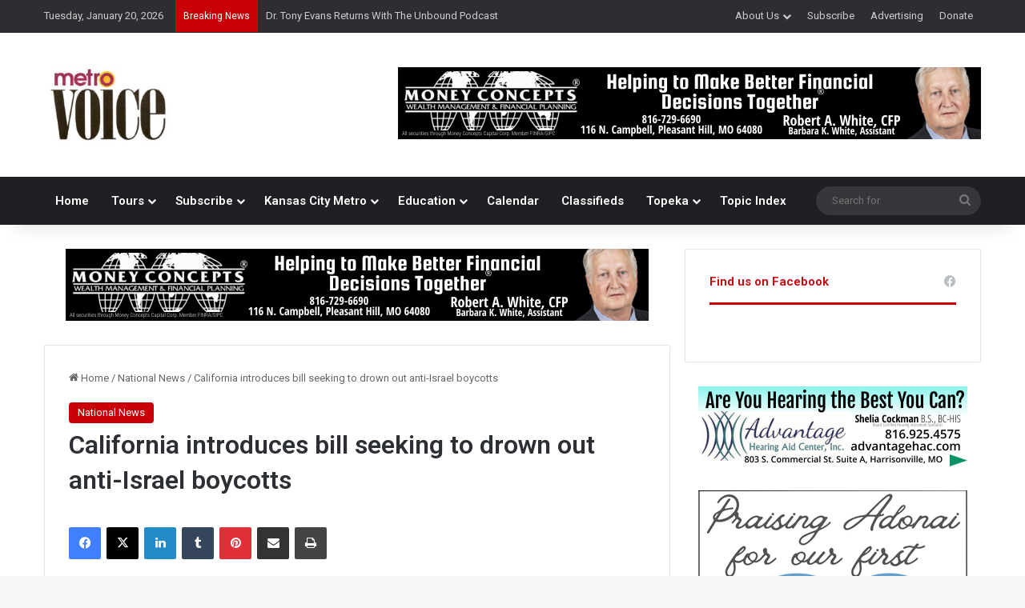

--- FILE ---
content_type: text/html; charset=UTF-8
request_url: https://metrovoicenews.com/california-introduces-bill-seeking-to-drown-out-anti-israel-boycotts/
body_size: 22059
content:
<!DOCTYPE html>
<html lang="en-US" class="" data-skin="light">
<head>
	<meta charset="UTF-8" />
	<link rel="profile" href="https://gmpg.org/xfn/11" />
	
<meta http-equiv='x-dns-prefetch-control' content='on'>
<link rel='dns-prefetch' href='//cdnjs.cloudflare.com' />
<link rel='dns-prefetch' href='//ajax.googleapis.com' />
<link rel='dns-prefetch' href='//fonts.googleapis.com' />
<link rel='dns-prefetch' href='//fonts.gstatic.com' />
<link rel='dns-prefetch' href='//s.gravatar.com' />
<link rel='dns-prefetch' href='//www.google-analytics.com' />
<link rel='preload' as='script' href='https://ajax.googleapis.com/ajax/libs/webfont/1/webfont.js'>
<meta name='robots' content='index, follow, max-image-preview:large, max-snippet:-1, max-video-preview:-1' />

	<!-- This site is optimized with the Yoast SEO plugin v26.6 - https://yoast.com/wordpress/plugins/seo/ -->
	<title>California introduces bill seeking to drown out anti-Israel boycotts - Metro Voice News</title>
	<link rel="canonical" href="https://metrovoicenews.com/california-introduces-bill-seeking-to-drown-out-anti-israel-boycotts/" />
	<meta property="og:locale" content="en_US" />
	<meta property="og:type" content="article" />
	<meta property="og:title" content="California introduces bill seeking to drown out anti-Israel boycotts - Metro Voice News" />
	<meta property="og:description" content="With an eye on the Boycott, Divestment and Sanctions (BDS) movement against Israel, California State Assemblyman Travis Allen (R) on Monday introduced Assembly Bill 1552, which would ensure that California doesn’t contract with businesses that engage in anti-Israel boycotts based on race, color, religion, gender, or nationality. “California strongly opposes discrimination. Of particular concern lately &hellip;" />
	<meta property="og:url" content="https://metrovoicenews.com/california-introduces-bill-seeking-to-drown-out-anti-israel-boycotts/" />
	<meta property="og:site_name" content="Metro Voice News" />
	<meta property="article:publisher" content="https://www.facebook.com/metrovoicenews/" />
	<meta property="article:published_time" content="2016-01-11T22:40:33+00:00" />
	<meta name="twitter:card" content="summary_large_image" />
	<meta name="twitter:creator" content="@MetroVoice" />
	<meta name="twitter:site" content="@MetroVoice" />
	<meta name="twitter:label1" content="Est. reading time" />
	<meta name="twitter:data1" content="3 minutes" />
	<script type="application/ld+json" class="yoast-schema-graph">{"@context":"https://schema.org","@graph":[{"@type":"Article","@id":"https://metrovoicenews.com/california-introduces-bill-seeking-to-drown-out-anti-israel-boycotts/#article","isPartOf":{"@id":"https://metrovoicenews.com/california-introduces-bill-seeking-to-drown-out-anti-israel-boycotts/"},"author":{"name":"","@id":""},"headline":"California introduces bill seeking to drown out anti-Israel boycotts","datePublished":"2016-01-11T22:40:33+00:00","mainEntityOfPage":{"@id":"https://metrovoicenews.com/california-introduces-bill-seeking-to-drown-out-anti-israel-boycotts/"},"wordCount":645,"publisher":{"@id":"https://metrovoicenews.com/#organization"},"keywords":["anti-semitism","beds movement","Israel"],"articleSection":["National News"],"inLanguage":"en-US"},{"@type":"WebPage","@id":"https://metrovoicenews.com/california-introduces-bill-seeking-to-drown-out-anti-israel-boycotts/","url":"https://metrovoicenews.com/california-introduces-bill-seeking-to-drown-out-anti-israel-boycotts/","name":"California introduces bill seeking to drown out anti-Israel boycotts - Metro Voice News","isPartOf":{"@id":"https://metrovoicenews.com/#website"},"datePublished":"2016-01-11T22:40:33+00:00","breadcrumb":{"@id":"https://metrovoicenews.com/california-introduces-bill-seeking-to-drown-out-anti-israel-boycotts/#breadcrumb"},"inLanguage":"en-US","potentialAction":[{"@type":"ReadAction","target":["https://metrovoicenews.com/california-introduces-bill-seeking-to-drown-out-anti-israel-boycotts/"]}]},{"@type":"BreadcrumbList","@id":"https://metrovoicenews.com/california-introduces-bill-seeking-to-drown-out-anti-israel-boycotts/#breadcrumb","itemListElement":[{"@type":"ListItem","position":1,"name":"Home","item":"https://metrovoicenews.com/"},{"@type":"ListItem","position":2,"name":"California introduces bill seeking to drown out anti-Israel boycotts"}]},{"@type":"WebSite","@id":"https://metrovoicenews.com/#website","url":"https://metrovoicenews.com/","name":"Metro Voice News","description":"Celebrating Faith, Family &amp; Community","publisher":{"@id":"https://metrovoicenews.com/#organization"},"potentialAction":[{"@type":"SearchAction","target":{"@type":"EntryPoint","urlTemplate":"https://metrovoicenews.com/?s={search_term_string}"},"query-input":{"@type":"PropertyValueSpecification","valueRequired":true,"valueName":"search_term_string"}}],"inLanguage":"en-US"},{"@type":"Organization","@id":"https://metrovoicenews.com/#organization","name":"Metro Voice News","url":"https://metrovoicenews.com/","logo":{"@type":"ImageObject","inLanguage":"en-US","@id":"https://metrovoicenews.com/#/schema/logo/image/","url":"https://metrovoicenews.com/wp-content/uploads/2025/01/metrovoicenews-logo-e1738953401723.jpg","contentUrl":"https://metrovoicenews.com/wp-content/uploads/2025/01/metrovoicenews-logo-e1738953401723.jpg","width":157,"height":100,"caption":"Metro Voice News"},"image":{"@id":"https://metrovoicenews.com/#/schema/logo/image/"},"sameAs":["https://www.facebook.com/metrovoicenews/","https://x.com/MetroVoice"]}]}</script>
	<!-- / Yoast SEO plugin. -->


<link rel='dns-prefetch' href='//maps.googleapis.com' />
<link rel='dns-prefetch' href='//meet.jit.si' />
<link rel='dns-prefetch' href='//code.jquery.com' />
<link rel='dns-prefetch' href='//fonts.googleapis.com' />
<link rel="alternate" type="application/rss+xml" title="Metro Voice News &raquo; Feed" href="https://metrovoicenews.com/feed/" />

		<style type="text/css">
			:root{				
			--tie-preset-gradient-1: linear-gradient(135deg, rgba(6, 147, 227, 1) 0%, rgb(155, 81, 224) 100%);
			--tie-preset-gradient-2: linear-gradient(135deg, rgb(122, 220, 180) 0%, rgb(0, 208, 130) 100%);
			--tie-preset-gradient-3: linear-gradient(135deg, rgba(252, 185, 0, 1) 0%, rgba(255, 105, 0, 1) 100%);
			--tie-preset-gradient-4: linear-gradient(135deg, rgba(255, 105, 0, 1) 0%, rgb(207, 46, 46) 100%);
			--tie-preset-gradient-5: linear-gradient(135deg, rgb(238, 238, 238) 0%, rgb(169, 184, 195) 100%);
			--tie-preset-gradient-6: linear-gradient(135deg, rgb(74, 234, 220) 0%, rgb(151, 120, 209) 20%, rgb(207, 42, 186) 40%, rgb(238, 44, 130) 60%, rgb(251, 105, 98) 80%, rgb(254, 248, 76) 100%);
			--tie-preset-gradient-7: linear-gradient(135deg, rgb(255, 206, 236) 0%, rgb(152, 150, 240) 100%);
			--tie-preset-gradient-8: linear-gradient(135deg, rgb(254, 205, 165) 0%, rgb(254, 45, 45) 50%, rgb(107, 0, 62) 100%);
			--tie-preset-gradient-9: linear-gradient(135deg, rgb(255, 203, 112) 0%, rgb(199, 81, 192) 50%, rgb(65, 88, 208) 100%);
			--tie-preset-gradient-10: linear-gradient(135deg, rgb(255, 245, 203) 0%, rgb(182, 227, 212) 50%, rgb(51, 167, 181) 100%);
			--tie-preset-gradient-11: linear-gradient(135deg, rgb(202, 248, 128) 0%, rgb(113, 206, 126) 100%);
			--tie-preset-gradient-12: linear-gradient(135deg, rgb(2, 3, 129) 0%, rgb(40, 116, 252) 100%);
			--tie-preset-gradient-13: linear-gradient(135deg, #4D34FA, #ad34fa);
			--tie-preset-gradient-14: linear-gradient(135deg, #0057FF, #31B5FF);
			--tie-preset-gradient-15: linear-gradient(135deg, #FF007A, #FF81BD);
			--tie-preset-gradient-16: linear-gradient(135deg, #14111E, #4B4462);
			--tie-preset-gradient-17: linear-gradient(135deg, #F32758, #FFC581);

			
					--main-nav-background: #1f2024;
					--main-nav-secondry-background: rgba(0,0,0,0.2);
					--main-nav-primary-color: #0088ff;
					--main-nav-contrast-primary-color: #FFFFFF;
					--main-nav-text-color: #FFFFFF;
					--main-nav-secondry-text-color: rgba(225,255,255,0.5);
					--main-nav-main-border-color: rgba(255,255,255,0.07);
					--main-nav-secondry-border-color: rgba(255,255,255,0.04);
				
			}
		</style>
	<link rel="alternate" title="oEmbed (JSON)" type="application/json+oembed" href="https://metrovoicenews.com/wp-json/oembed/1.0/embed?url=https%3A%2F%2Fmetrovoicenews.com%2Fcalifornia-introduces-bill-seeking-to-drown-out-anti-israel-boycotts%2F" />
<link rel="alternate" title="oEmbed (XML)" type="text/xml+oembed" href="https://metrovoicenews.com/wp-json/oembed/1.0/embed?url=https%3A%2F%2Fmetrovoicenews.com%2Fcalifornia-introduces-bill-seeking-to-drown-out-anti-israel-boycotts%2F&#038;format=xml" />
<meta name="viewport" content="width=device-width, initial-scale=1.0" /><style id='wp-img-auto-sizes-contain-inline-css' type='text/css'>
img:is([sizes=auto i],[sizes^="auto," i]){contain-intrinsic-size:3000px 1500px}
/*# sourceURL=wp-img-auto-sizes-contain-inline-css */
</style>
<link rel='stylesheet' id='jquery-ui-css' href='https://code.jquery.com/ui/1.13.2/themes/base/jquery-ui.css?ver=1.13.2' type='text/css' media='all' />
<style id='wp-emoji-styles-inline-css' type='text/css'>

	img.wp-smiley, img.emoji {
		display: inline !important;
		border: none !important;
		box-shadow: none !important;
		height: 1em !important;
		width: 1em !important;
		margin: 0 0.07em !important;
		vertical-align: -0.1em !important;
		background: none !important;
		padding: 0 !important;
	}
/*# sourceURL=wp-emoji-styles-inline-css */
</style>
<link rel='stylesheet' id='wmvp-style-videos-list-css' href='https://metrovoicenews.com/wp-content/plugins/wm-video-playlists/assets/css/style.css?ver=1.0.2' type='text/css' media='all' />
<link rel='stylesheet' id='evcal_google_fonts-css' href='https://fonts.googleapis.com/css?family=Noto+Sans%3A400%2C400italic%2C700%7CPoppins%3A700%2C800%2C900&#038;subset=latin%2Clatin-ext&#038;ver=5.0.6' type='text/css' media='all' />
<link rel='stylesheet' id='evcal_cal_default-css' href='//metrovoicenews.com/wp-content/plugins/eventON/assets/css/eventon_styles.css?ver=5.0.6' type='text/css' media='all' />
<link rel='stylesheet' id='evo_font_icons-css' href='//metrovoicenews.com/wp-content/plugins/eventON/assets/fonts/all.css?ver=5.0.6' type='text/css' media='all' />
<link rel='stylesheet' id='eventon_dynamic_styles-css' href='//metrovoicenews.com/wp-content/plugins/eventON/assets/css/eventon_dynamic_styles.css?ver=5.0.6' type='text/css' media='all' />
<link rel='stylesheet' id='tie-css-base-css' href='https://metrovoicenews.com/wp-content/themes/jannah/assets/css/base.min.css?ver=7.6.2' type='text/css' media='all' />
<link rel='stylesheet' id='tie-css-styles-css' href='https://metrovoicenews.com/wp-content/themes/jannah/assets/css/style.min.css?ver=7.6.2' type='text/css' media='all' />
<link rel='stylesheet' id='tie-css-widgets-css' href='https://metrovoicenews.com/wp-content/themes/jannah/assets/css/widgets.min.css?ver=7.6.2' type='text/css' media='all' />
<link rel='stylesheet' id='tie-css-helpers-css' href='https://metrovoicenews.com/wp-content/themes/jannah/assets/css/helpers.min.css?ver=7.6.2' type='text/css' media='all' />
<link rel='stylesheet' id='tie-fontawesome5-css' href='https://metrovoicenews.com/wp-content/themes/jannah/assets/css/fontawesome.css?ver=7.6.2' type='text/css' media='all' />
<link rel='stylesheet' id='tie-css-ilightbox-css' href='https://metrovoicenews.com/wp-content/themes/jannah/assets/ilightbox/dark-skin/skin.css?ver=7.6.2' type='text/css' media='all' />
<link rel='stylesheet' id='tie-css-shortcodes-css' href='https://metrovoicenews.com/wp-content/themes/jannah/assets/css/plugins/shortcodes.min.css?ver=7.6.2' type='text/css' media='all' />
<link rel='stylesheet' id='tie-css-single-css' href='https://metrovoicenews.com/wp-content/themes/jannah/assets/css/single.min.css?ver=7.6.2' type='text/css' media='all' />
<link rel='stylesheet' id='tie-css-print-css' href='https://metrovoicenews.com/wp-content/themes/jannah/assets/css/print.css?ver=7.6.2' type='text/css' media='print' />
<link rel='stylesheet' id='taqyeem-styles-css' href='https://metrovoicenews.com/wp-content/themes/jannah/assets/css/plugins/taqyeem.min.css?ver=7.6.2' type='text/css' media='all' />
<style id='taqyeem-styles-inline-css' type='text/css'>
.wf-active .logo-text,.wf-active h1,.wf-active h2,.wf-active h3,.wf-active h4,.wf-active h5,.wf-active h6,.wf-active .the-subtitle{font-family: 'Roboto';}#main-nav .main-menu > ul > li > a{font-size: 15px;font-weight: 600;}.entry-header h1.entry-title{font-size: 32px;}@media (min-width: 768px){.section-title.section-title-default,.section-title-centered{font-weight: 600;}}:root:root{--brand-color: #ca0009;--dark-brand-color: #980000;--bright-color: #FFFFFF;--base-color: #2c2f34;}#reading-position-indicator{box-shadow: 0 0 10px rgba( 202,0,9,0.7);}:root:root{--brand-color: #ca0009;--dark-brand-color: #980000;--bright-color: #FFFFFF;--base-color: #2c2f34;}#reading-position-indicator{box-shadow: 0 0 10px rgba( 202,0,9,0.7);}a,body .entry a,.dark-skin body .entry a,.comment-list .comment-content a{color: #413f7f;}#content a:hover{text-decoration: underline !important;}#tie-container a.post-title:hover,#tie-container .post-title a:hover,#tie-container .thumb-overlay .thumb-title a:hover{background-size: 100% 2px;text-decoration: none !important;}a.post-title,.post-title a{background-image: linear-gradient(to bottom,#000 0%,#000 98%);background-size: 0 1px;background-repeat: no-repeat;background-position: left 100%;color: #000;}.dark-skin a.post-title,.dark-skin .post-title a{color: #fff;background-image: linear-gradient(to bottom,#fff 0%,#fff 98%);}#top-nav .breaking-title{color: #FFFFFF;}#top-nav .breaking-title:before{background-color: #ca0009;}#top-nav .breaking-news-nav li:hover{background-color: #ca0009;border-color: #ca0009;}.main-nav,.search-in-main-nav{--main-nav-primary-color: #ca0009;--tie-buttons-color: #ca0009;--tie-buttons-border-color: #ca0009;--tie-buttons-text: #FFFFFF;--tie-buttons-hover-color: #ac0000;}#main-nav .mega-links-head:after,#main-nav .cats-horizontal a.is-active,#main-nav .cats-horizontal a:hover,#main-nav .spinner > div{background-color: #ca0009;}#main-nav .menu ul li:hover > a,#main-nav .menu ul li.current-menu-item:not(.mega-link-column) > a,#main-nav .components a:hover,#main-nav .components > li:hover > a,#main-nav #search-submit:hover,#main-nav .cats-vertical a.is-active,#main-nav .cats-vertical a:hover,#main-nav .mega-menu .post-meta a:hover,#main-nav .mega-menu .post-box-title a:hover,#autocomplete-suggestions.search-in-main-nav a:hover,#main-nav .spinner-circle:after{color: #ca0009;}#main-nav .menu > li.tie-current-menu > a,#main-nav .menu > li:hover > a,.theme-header #main-nav .mega-menu .cats-horizontal a.is-active,.theme-header #main-nav .mega-menu .cats-horizontal a:hover{color: #FFFFFF;}#main-nav .menu > li.tie-current-menu > a:before,#main-nav .menu > li:hover > a:before{border-top-color: #FFFFFF;}#the-post .entry-content a:not(.shortc-button){color: #34495e !important;}.tie-cat-2,.tie-cat-item-2 > span{background-color:#e67e22 !important;color:#FFFFFF !important;}.tie-cat-2:after{border-top-color:#e67e22 !important;}.tie-cat-2:hover{background-color:#c86004 !important;}.tie-cat-2:hover:after{border-top-color:#c86004 !important;}.tie-cat-12,.tie-cat-item-12 > span{background-color:#2ecc71 !important;color:#FFFFFF !important;}.tie-cat-12:after{border-top-color:#2ecc71 !important;}.tie-cat-12:hover{background-color:#10ae53 !important;}.tie-cat-12:hover:after{border-top-color:#10ae53 !important;}.tie-cat-15,.tie-cat-item-15 > span{background-color:#9b59b6 !important;color:#FFFFFF !important;}.tie-cat-15:after{border-top-color:#9b59b6 !important;}.tie-cat-15:hover{background-color:#7d3b98 !important;}.tie-cat-15:hover:after{border-top-color:#7d3b98 !important;}.tie-cat-16,.tie-cat-item-16 > span{background-color:#34495e !important;color:#FFFFFF !important;}.tie-cat-16:after{border-top-color:#34495e !important;}.tie-cat-16:hover{background-color:#162b40 !important;}.tie-cat-16:hover:after{border-top-color:#162b40 !important;}.tie-cat-19,.tie-cat-item-19 > span{background-color:#795548 !important;color:#FFFFFF !important;}.tie-cat-19:after{border-top-color:#795548 !important;}.tie-cat-19:hover{background-color:#5b372a !important;}.tie-cat-19:hover:after{border-top-color:#5b372a !important;}.tie-cat-20,.tie-cat-item-20 > span{background-color:#4CAF50 !important;color:#FFFFFF !important;}.tie-cat-20:after{border-top-color:#4CAF50 !important;}.tie-cat-20:hover{background-color:#2e9132 !important;}.tie-cat-20:hover:after{border-top-color:#2e9132 !important;}.meta-views.meta-item .tie-icon-fire:before{content: "\f06e" !important;}.tie-insta-header {margin-bottom: 15px;}.tie-insta-avatar a {width: 70px;height: 70px;display: block;position: relative;float: left;margin-right: 15px;margin-bottom: 15px;}.tie-insta-avatar a:before {content: "";position: absolute;width: calc(100% + 6px);height: calc(100% + 6px);left: -3px;top: -3px;border-radius: 50%;background: #d6249f;background: radial-gradient(circle at 30% 107%,#fdf497 0%,#fdf497 5%,#fd5949 45%,#d6249f 60%,#285AEB 90%);}.tie-insta-avatar a:after {position: absolute;content: "";width: calc(100% + 3px);height: calc(100% + 3px);left: -2px;top: -2px;border-radius: 50%;background: #fff;}.dark-skin .tie-insta-avatar a:after {background: #27292d;}.tie-insta-avatar img {border-radius: 50%;position: relative;z-index: 2;transition: all 0.25s;}.tie-insta-avatar img:hover {box-shadow: 0px 0px 15px 0 #6b54c6;}.tie-insta-info {font-size: 1.3em;font-weight: bold;margin-bottom: 5px;}
/*# sourceURL=taqyeem-styles-inline-css */
</style>
<script type="text/javascript" src="https://metrovoicenews.com/wp-includes/js/jquery/jquery.min.js?ver=3.7.1" id="jquery-core-js"></script>
<script type="text/javascript" src="https://metrovoicenews.com/wp-includes/js/jquery/jquery-migrate.min.js?ver=3.4.1" id="jquery-migrate-js"></script>
<script type="text/javascript" id="evo-inlinescripts-header-js-after">
/* <![CDATA[ */
jQuery(document).ready(function($){});
//# sourceURL=evo-inlinescripts-header-js-after
/* ]]> */
</script>
<link rel="https://api.w.org/" href="https://metrovoicenews.com/wp-json/" /><link rel="alternate" title="JSON" type="application/json" href="https://metrovoicenews.com/wp-json/wp/v2/posts/4050" /><link rel="EditURI" type="application/rsd+xml" title="RSD" href="https://metrovoicenews.com/xmlrpc.php?rsd" />
<meta name="generator" content="WordPress 6.9" />
<link rel='shortlink' href='https://metrovoicenews.com/?p=4050' />

<!-- This site is using AdRotate v5.17.2 to display their advertisements - https://ajdg.solutions/ -->
<!-- AdRotate CSS -->
<style type="text/css" media="screen">
	.g { margin:0px; padding:0px; overflow:hidden; line-height:1; zoom:1; }
	.g img { height:auto; }
	.g-col { position:relative; float:left; }
	.g-col:first-child { margin-left: 0; }
	.g-col:last-child { margin-right: 0; }
	.g-1 { margin:0px;  width:100%; max-width:620px; height:100%; max-height:330px; }
	.g-2 {  margin: 0 auto; }
	.g-3 { width:100%; max-width:336px; height:100%; max-height:280px; margin: 0 auto; }
	.g-4 { width:100%; max-width:336px; height:100%; max-height:100px; margin: 0 auto; }
	@media only screen and (max-width: 480px) {
		.g-col, .g-dyn, .g-single { width:100%; margin-left:0; margin-right:0; }
	}
</style>
<!-- /AdRotate CSS -->

<script type='text/javascript'>
/* <![CDATA[ */
var taqyeem = {"ajaxurl":"https://metrovoicenews.com/wp-admin/admin-ajax.php" , "your_rating":"Your Rating:"};
/* ]]> */
</script>

<style>html:not(.dark-skin) .light-skin{--wmvp-playlist-head-bg: var(--brand-color);--wmvp-playlist-head-color: var(--bright-color);--wmvp-current-video-bg: #f2f4f5;--wmvp-current-video-color: #000;--wmvp-playlist-bg: #fff;--wmvp-playlist-color: #000;--wmvp-playlist-outer-border: 1px solid rgba(0,0,0,0.07);--wmvp-playlist-inner-border-color: rgba(0,0,0,0.07);}</style><style>.dark-skin{--wmvp-playlist-head-bg: #131416;--wmvp-playlist-head-color: #fff;--wmvp-current-video-bg: #24262a;--wmvp-current-video-color: #fff;--wmvp-playlist-bg: #1a1b1f;--wmvp-playlist-color: #fff;--wmvp-playlist-outer-border: 1px solid rgba(0,0,0,0.07);--wmvp-playlist-inner-border-color: rgba(255,255,255,0.05);}</style><meta http-equiv="X-UA-Compatible" content="IE=edge">
<link rel="icon" href="https://metrovoicenews.com/wp-content/uploads/2025/06/cropped-MV-site-icon-32x32.png" sizes="32x32" />
<link rel="icon" href="https://metrovoicenews.com/wp-content/uploads/2025/06/cropped-MV-site-icon-192x192.png" sizes="192x192" />
<link rel="apple-touch-icon" href="https://metrovoicenews.com/wp-content/uploads/2025/06/cropped-MV-site-icon-180x180.png" />
<meta name="msapplication-TileImage" content="https://metrovoicenews.com/wp-content/uploads/2025/06/cropped-MV-site-icon-270x270.png" />
		<style type="text/css" id="wp-custom-css">
			.swpm-edit-profile-link {
    display: none;
}


.home .post-cat-wrap{
  display: none !important;
}

		</style>
		<style id='global-styles-inline-css' type='text/css'>
:root{--wp--preset--aspect-ratio--square: 1;--wp--preset--aspect-ratio--4-3: 4/3;--wp--preset--aspect-ratio--3-4: 3/4;--wp--preset--aspect-ratio--3-2: 3/2;--wp--preset--aspect-ratio--2-3: 2/3;--wp--preset--aspect-ratio--16-9: 16/9;--wp--preset--aspect-ratio--9-16: 9/16;--wp--preset--color--black: #000000;--wp--preset--color--cyan-bluish-gray: #abb8c3;--wp--preset--color--white: #ffffff;--wp--preset--color--pale-pink: #f78da7;--wp--preset--color--vivid-red: #cf2e2e;--wp--preset--color--luminous-vivid-orange: #ff6900;--wp--preset--color--luminous-vivid-amber: #fcb900;--wp--preset--color--light-green-cyan: #7bdcb5;--wp--preset--color--vivid-green-cyan: #00d084;--wp--preset--color--pale-cyan-blue: #8ed1fc;--wp--preset--color--vivid-cyan-blue: #0693e3;--wp--preset--color--vivid-purple: #9b51e0;--wp--preset--color--global-color: #ca0009;--wp--preset--gradient--vivid-cyan-blue-to-vivid-purple: linear-gradient(135deg,rgb(6,147,227) 0%,rgb(155,81,224) 100%);--wp--preset--gradient--light-green-cyan-to-vivid-green-cyan: linear-gradient(135deg,rgb(122,220,180) 0%,rgb(0,208,130) 100%);--wp--preset--gradient--luminous-vivid-amber-to-luminous-vivid-orange: linear-gradient(135deg,rgb(252,185,0) 0%,rgb(255,105,0) 100%);--wp--preset--gradient--luminous-vivid-orange-to-vivid-red: linear-gradient(135deg,rgb(255,105,0) 0%,rgb(207,46,46) 100%);--wp--preset--gradient--very-light-gray-to-cyan-bluish-gray: linear-gradient(135deg,rgb(238,238,238) 0%,rgb(169,184,195) 100%);--wp--preset--gradient--cool-to-warm-spectrum: linear-gradient(135deg,rgb(74,234,220) 0%,rgb(151,120,209) 20%,rgb(207,42,186) 40%,rgb(238,44,130) 60%,rgb(251,105,98) 80%,rgb(254,248,76) 100%);--wp--preset--gradient--blush-light-purple: linear-gradient(135deg,rgb(255,206,236) 0%,rgb(152,150,240) 100%);--wp--preset--gradient--blush-bordeaux: linear-gradient(135deg,rgb(254,205,165) 0%,rgb(254,45,45) 50%,rgb(107,0,62) 100%);--wp--preset--gradient--luminous-dusk: linear-gradient(135deg,rgb(255,203,112) 0%,rgb(199,81,192) 50%,rgb(65,88,208) 100%);--wp--preset--gradient--pale-ocean: linear-gradient(135deg,rgb(255,245,203) 0%,rgb(182,227,212) 50%,rgb(51,167,181) 100%);--wp--preset--gradient--electric-grass: linear-gradient(135deg,rgb(202,248,128) 0%,rgb(113,206,126) 100%);--wp--preset--gradient--midnight: linear-gradient(135deg,rgb(2,3,129) 0%,rgb(40,116,252) 100%);--wp--preset--font-size--small: 13px;--wp--preset--font-size--medium: 20px;--wp--preset--font-size--large: 36px;--wp--preset--font-size--x-large: 42px;--wp--preset--spacing--20: 0.44rem;--wp--preset--spacing--30: 0.67rem;--wp--preset--spacing--40: 1rem;--wp--preset--spacing--50: 1.5rem;--wp--preset--spacing--60: 2.25rem;--wp--preset--spacing--70: 3.38rem;--wp--preset--spacing--80: 5.06rem;--wp--preset--shadow--natural: 6px 6px 9px rgba(0, 0, 0, 0.2);--wp--preset--shadow--deep: 12px 12px 50px rgba(0, 0, 0, 0.4);--wp--preset--shadow--sharp: 6px 6px 0px rgba(0, 0, 0, 0.2);--wp--preset--shadow--outlined: 6px 6px 0px -3px rgb(255, 255, 255), 6px 6px rgb(0, 0, 0);--wp--preset--shadow--crisp: 6px 6px 0px rgb(0, 0, 0);}:where(.is-layout-flex){gap: 0.5em;}:where(.is-layout-grid){gap: 0.5em;}body .is-layout-flex{display: flex;}.is-layout-flex{flex-wrap: wrap;align-items: center;}.is-layout-flex > :is(*, div){margin: 0;}body .is-layout-grid{display: grid;}.is-layout-grid > :is(*, div){margin: 0;}:where(.wp-block-columns.is-layout-flex){gap: 2em;}:where(.wp-block-columns.is-layout-grid){gap: 2em;}:where(.wp-block-post-template.is-layout-flex){gap: 1.25em;}:where(.wp-block-post-template.is-layout-grid){gap: 1.25em;}.has-black-color{color: var(--wp--preset--color--black) !important;}.has-cyan-bluish-gray-color{color: var(--wp--preset--color--cyan-bluish-gray) !important;}.has-white-color{color: var(--wp--preset--color--white) !important;}.has-pale-pink-color{color: var(--wp--preset--color--pale-pink) !important;}.has-vivid-red-color{color: var(--wp--preset--color--vivid-red) !important;}.has-luminous-vivid-orange-color{color: var(--wp--preset--color--luminous-vivid-orange) !important;}.has-luminous-vivid-amber-color{color: var(--wp--preset--color--luminous-vivid-amber) !important;}.has-light-green-cyan-color{color: var(--wp--preset--color--light-green-cyan) !important;}.has-vivid-green-cyan-color{color: var(--wp--preset--color--vivid-green-cyan) !important;}.has-pale-cyan-blue-color{color: var(--wp--preset--color--pale-cyan-blue) !important;}.has-vivid-cyan-blue-color{color: var(--wp--preset--color--vivid-cyan-blue) !important;}.has-vivid-purple-color{color: var(--wp--preset--color--vivid-purple) !important;}.has-black-background-color{background-color: var(--wp--preset--color--black) !important;}.has-cyan-bluish-gray-background-color{background-color: var(--wp--preset--color--cyan-bluish-gray) !important;}.has-white-background-color{background-color: var(--wp--preset--color--white) !important;}.has-pale-pink-background-color{background-color: var(--wp--preset--color--pale-pink) !important;}.has-vivid-red-background-color{background-color: var(--wp--preset--color--vivid-red) !important;}.has-luminous-vivid-orange-background-color{background-color: var(--wp--preset--color--luminous-vivid-orange) !important;}.has-luminous-vivid-amber-background-color{background-color: var(--wp--preset--color--luminous-vivid-amber) !important;}.has-light-green-cyan-background-color{background-color: var(--wp--preset--color--light-green-cyan) !important;}.has-vivid-green-cyan-background-color{background-color: var(--wp--preset--color--vivid-green-cyan) !important;}.has-pale-cyan-blue-background-color{background-color: var(--wp--preset--color--pale-cyan-blue) !important;}.has-vivid-cyan-blue-background-color{background-color: var(--wp--preset--color--vivid-cyan-blue) !important;}.has-vivid-purple-background-color{background-color: var(--wp--preset--color--vivid-purple) !important;}.has-black-border-color{border-color: var(--wp--preset--color--black) !important;}.has-cyan-bluish-gray-border-color{border-color: var(--wp--preset--color--cyan-bluish-gray) !important;}.has-white-border-color{border-color: var(--wp--preset--color--white) !important;}.has-pale-pink-border-color{border-color: var(--wp--preset--color--pale-pink) !important;}.has-vivid-red-border-color{border-color: var(--wp--preset--color--vivid-red) !important;}.has-luminous-vivid-orange-border-color{border-color: var(--wp--preset--color--luminous-vivid-orange) !important;}.has-luminous-vivid-amber-border-color{border-color: var(--wp--preset--color--luminous-vivid-amber) !important;}.has-light-green-cyan-border-color{border-color: var(--wp--preset--color--light-green-cyan) !important;}.has-vivid-green-cyan-border-color{border-color: var(--wp--preset--color--vivid-green-cyan) !important;}.has-pale-cyan-blue-border-color{border-color: var(--wp--preset--color--pale-cyan-blue) !important;}.has-vivid-cyan-blue-border-color{border-color: var(--wp--preset--color--vivid-cyan-blue) !important;}.has-vivid-purple-border-color{border-color: var(--wp--preset--color--vivid-purple) !important;}.has-vivid-cyan-blue-to-vivid-purple-gradient-background{background: var(--wp--preset--gradient--vivid-cyan-blue-to-vivid-purple) !important;}.has-light-green-cyan-to-vivid-green-cyan-gradient-background{background: var(--wp--preset--gradient--light-green-cyan-to-vivid-green-cyan) !important;}.has-luminous-vivid-amber-to-luminous-vivid-orange-gradient-background{background: var(--wp--preset--gradient--luminous-vivid-amber-to-luminous-vivid-orange) !important;}.has-luminous-vivid-orange-to-vivid-red-gradient-background{background: var(--wp--preset--gradient--luminous-vivid-orange-to-vivid-red) !important;}.has-very-light-gray-to-cyan-bluish-gray-gradient-background{background: var(--wp--preset--gradient--very-light-gray-to-cyan-bluish-gray) !important;}.has-cool-to-warm-spectrum-gradient-background{background: var(--wp--preset--gradient--cool-to-warm-spectrum) !important;}.has-blush-light-purple-gradient-background{background: var(--wp--preset--gradient--blush-light-purple) !important;}.has-blush-bordeaux-gradient-background{background: var(--wp--preset--gradient--blush-bordeaux) !important;}.has-luminous-dusk-gradient-background{background: var(--wp--preset--gradient--luminous-dusk) !important;}.has-pale-ocean-gradient-background{background: var(--wp--preset--gradient--pale-ocean) !important;}.has-electric-grass-gradient-background{background: var(--wp--preset--gradient--electric-grass) !important;}.has-midnight-gradient-background{background: var(--wp--preset--gradient--midnight) !important;}.has-small-font-size{font-size: var(--wp--preset--font-size--small) !important;}.has-medium-font-size{font-size: var(--wp--preset--font-size--medium) !important;}.has-large-font-size{font-size: var(--wp--preset--font-size--large) !important;}.has-x-large-font-size{font-size: var(--wp--preset--font-size--x-large) !important;}
/*# sourceURL=global-styles-inline-css */
</style>
</head>

<body id="tie-body" class="wp-singular post-template-default single single-post postid-4050 single-format-standard wp-theme-jannah tie-no-js wrapper-has-shadow block-head-2 magazine1 is-thumb-overlay-disabled is-desktop is-header-layout-3 has-header-ad sidebar-right has-sidebar post-layout-1 narrow-title-narrow-media has-mobile-share hide_share_post_top hide_share_post_bottom">



<div class="background-overlay">

	<div id="tie-container" class="site tie-container">

		
		<div id="tie-wrapper">
			
<header id="theme-header" class="theme-header header-layout-3 main-nav-dark main-nav-default-dark main-nav-below has-stream-item top-nav-active top-nav-dark top-nav-default-dark top-nav-above has-shadow has-normal-width-logo mobile-header-default">
	
<nav id="top-nav"  class="has-date-breaking-menu top-nav header-nav has-breaking-news" aria-label="Secondary Navigation">
	<div class="container">
		<div class="topbar-wrapper">

			
					<div class="topbar-today-date">
						Tuesday, January 20, 2026					</div>
					
			<div class="tie-alignleft">
				
<div class="breaking">

	<span class="breaking-title">
		<span class="tie-icon-bolt breaking-icon" aria-hidden="true"></span>
		<span class="breaking-title-text">Breaking News</span>
	</span>

	<ul id="breaking-news-in-header" class="breaking-news" data-type="reveal">

		
							<li class="news-item">
								<a href="https://metrovoicenews.com/dr-tony-evans-returns-with-the-unbound-podcast/">Dr. Tony Evans Returns With The Unbound Podcast</a>
							</li>

							
							<li class="news-item">
								<a href="https://metrovoicenews.com/youversion-bible-app-empowers-autistic-boy-to-communicate/">YouVersion Bible App Empowers Autistic Boy to Communicate</a>
							</li>

							
							<li class="news-item">
								<a href="https://metrovoicenews.com/is-china-spying-on-whiteman-airforce-base/">Is China Spying on Whiteman Airforce Base?</a>
							</li>

							
							<li class="news-item">
								<a href="https://metrovoicenews.com/goin-to-kansas-city-tourist-interest-rises-by-14-percent/">Goin’ to Kansas City: Tourist Interest Rises by 14 Percent</a>
							</li>

							
	</ul>
</div><!-- #breaking /-->
			</div><!-- .tie-alignleft /-->

			<div class="tie-alignright">
				<div class="top-menu header-menu"><ul id="menu-top-menu" class="menu"><li id="menu-item-74922" class="menu-item menu-item-type-post_type menu-item-object-page menu-item-has-children menu-item-74922"><a href="https://metrovoicenews.com/about-us/">About Us</a>
<ul class="sub-menu">
	<li id="menu-item-74924" class="menu-item menu-item-type-post_type menu-item-object-page menu-item-74924"><a href="https://metrovoicenews.com/contact-us/">Contact Us</a></li>
</ul>
</li>
<li id="menu-item-74923" class="menu-item menu-item-type-post_type menu-item-object-page menu-item-74923"><a href="https://metrovoicenews.com/subscribe/">Subscribe</a></li>
<li id="menu-item-74927" class="menu-item menu-item-type-post_type menu-item-object-page menu-item-74927"><a href="https://metrovoicenews.com/advertising/">Advertising</a></li>
<li id="menu-item-75356" class="menu-item menu-item-type-post_type menu-item-object-page menu-item-75356"><a href="https://metrovoicenews.com/donate/">Donate</a></li>
</ul></div>			</div><!-- .tie-alignright /-->

		</div><!-- .topbar-wrapper /-->
	</div><!-- .container /-->
</nav><!-- #top-nav /-->

<div class="container header-container">
	<div class="tie-row logo-row">

		
		<div class="logo-wrapper">
			<div class="tie-col-md-4 logo-container clearfix">
				<div id="mobile-header-components-area_1" class="mobile-header-components"><ul class="components"><li class="mobile-component_menu custom-menu-link"><a href="#" id="mobile-menu-icon" class=""><span class="tie-mobile-menu-icon nav-icon is-layout-1"></span><span class="screen-reader-text">Menu</span></a></li></ul></div>
		<div id="logo" class="image-logo" >

			
			<a title="Metro Voice News" href="https://metrovoicenews.com/">
				
				<picture class="tie-logo-default tie-logo-picture">
					
					<source class="tie-logo-source-default tie-logo-source" srcset="https://metrovoicenews.com/wp-content/uploads/2025/01/metrovoicenews-logo.jpg">
					<img class="tie-logo-img-default tie-logo-img" src="https://metrovoicenews.com/wp-content/uploads/2025/01/metrovoicenews-logo.jpg" alt="Metro Voice News" width="157" height="100" style="max-height:100px; width: auto;" />
				</picture>
						</a>

			
		</div><!-- #logo /-->

		<div id="mobile-header-components-area_2" class="mobile-header-components"><ul class="components"><li class="mobile-component_search custom-menu-link">
				<a href="#" class="tie-search-trigger-mobile">
					<span class="tie-icon-search tie-search-icon" aria-hidden="true"></span>
					<span class="screen-reader-text">Search for</span>
				</a>
			</li></ul></div>			</div><!-- .tie-col /-->
		</div><!-- .logo-wrapper /-->

		<div class="tie-col-md-8 stream-item stream-item-top-wrapper"><div class="stream-item-top"><span class="stream-title"><div style="height:20px;"></div></span>
					<a href="https://cbi.moneyconcepts.com/financial-services-center/mc-financial-services-center-pleasant-hill-mo-64080/team.htm" title="Money Concepts" target="_blank" rel="nofollow noopener">
						<img src="https://metrovoicenews.com/wp-content/uploads/2025/09/Money-concepts-long.png" alt="Money Concepts" width="728" height="90" />
					</a>
				</div></div><!-- .tie-col /-->
	</div><!-- .tie-row /-->
</div><!-- .container /-->

<div class="main-nav-wrapper">
	<nav id="main-nav"  class="main-nav header-nav menu-style-default menu-style-solid-bg"  aria-label="Primary Navigation">
		<div class="container">

			<div class="main-menu-wrapper">

				
				<div id="menu-components-wrap">

					
					<div class="main-menu main-menu-wrap">
						<div id="main-nav-menu" class="main-menu header-menu"><ul id="menu-tielabs-main-menu" class="menu"><li id="menu-item-978" class="menu-item menu-item-type-custom menu-item-object-custom menu-item-home menu-item-978"><a href="https://metrovoicenews.com/">Home</a></li>
<li id="menu-item-988" class="menu-item menu-item-type-custom menu-item-object-custom menu-item-has-children menu-item-988"><a href="#">Tours</a>
<ul class="sub-menu menu-sub-content">
	<li id="menu-item-75048" class="menu-item menu-item-type-post_type menu-item-object-page menu-item-75048"><a href="https://metrovoicenews.com/steps-of-paul-cruise-including-greece-and-turkey/">SEPTEMBER 2025 | Steps of Paul SOLD OUT</a></li>
	<li id="menu-item-74860" class="menu-item menu-item-type-post_type menu-item-object-page menu-item-74860"><a href="https://metrovoicenews.com/great-awakenings-heartland-to-holyland-tour-of-israel/">NOVEMBER 2025 | Great Awakenings! Israel Tour with Troy Wilson</a></li>
	<li id="menu-item-76396" class="menu-item menu-item-type-post_type menu-item-object-page menu-item-76396"><a href="https://metrovoicenews.com/journey-bible-church-pathways-of-promise-israel-tour/">OCTOBER 2026 Journey Bible Church “Pathways of Promise” Israel Tour with Mike Bickley</a></li>
	<li id="menu-item-76397" class="menu-item menu-item-type-post_type menu-item-object-page menu-item-76397"><a href="https://metrovoicenews.com/fellowship-in-the-holyland-israel-tour/">DECEMBER 2026 Fellowship Church &#8220;Fellowship in the Holyland” Tour with Chris Williams</a></li>
</ul>
</li>
<li id="menu-item-74869" class="menu-item menu-item-type-post_type menu-item-object-page menu-item-has-children menu-item-74869"><a href="https://metrovoicenews.com/subscribe/">Subscribe</a>
<ul class="sub-menu menu-sub-content">
	<li id="menu-item-74916" class="menu-item menu-item-type-post_type menu-item-object-page menu-item-74916"><a href="https://metrovoicenews.com/donate/">Donate</a></li>
</ul>
</li>
<li id="menu-item-74871" class="menu-item menu-item-type-custom menu-item-object-custom menu-item-has-children menu-item-74871"><a href="#">Kansas City Metro</a>
<ul class="sub-menu menu-sub-content">
	<li id="menu-item-74870" class="menu-item menu-item-type-taxonomy menu-item-object-category menu-item-74870"><a href="https://metrovoicenews.com/category/local/">Kansas City Metro News</a></li>
	<li id="menu-item-74917" class="menu-item menu-item-type-post_type menu-item-object-page menu-item-74917"><a href="https://metrovoicenews.com/kansas-city-area-community-calendar-of-events/">Calendar</a></li>
	<li id="menu-item-74918" class="menu-item menu-item-type-post_type menu-item-object-page menu-item-74918"><a href="https://metrovoicenews.com/event-submission-form/">Event Submission Form</a></li>
	<li id="menu-item-74919" class="menu-item menu-item-type-post_type menu-item-object-page menu-item-74919"><a href="https://metrovoicenews.com/classifieds/">Classifieds</a></li>
	<li id="menu-item-74920" class="menu-item menu-item-type-post_type menu-item-object-page menu-item-74920"><a href="https://metrovoicenews.com/corrections-accuracy-policy/">Corrections &#038; Accuracy Policy</a></li>
</ul>
</li>
<li id="menu-item-74930" class="menu-item menu-item-type-taxonomy menu-item-object-category menu-item-has-children menu-item-74930"><a href="https://metrovoicenews.com/category/education/">Education</a>
<ul class="sub-menu menu-sub-content">
	<li id="menu-item-77114" class="menu-item menu-item-type-custom menu-item-object-custom menu-item-77114"><a href="https://metrovoicenews.com/christian-k-12-back-to-school-guide/">Back to School 2025/26</a></li>
	<li id="menu-item-77116" class="menu-item menu-item-type-custom menu-item-object-custom menu-item-77116"><a href="https://metrovoicenews.com/christian-k-12-directory/">Back to School Directory</a></li>
	<li id="menu-item-76398" class="menu-item menu-item-type-custom menu-item-object-custom menu-item-has-children menu-item-76398"><a href="https://metrovoicenews.com/wp-content/uploads/2025/06/2025-christian-education-guide.pdf">2025 Christian Education Guide</a>
	<ul class="sub-menu menu-sub-content">
		<li id="menu-item-74931" class="menu-item menu-item-type-custom menu-item-object-custom menu-item-74931"><a target="_blank" href="https://metrovoicenews.com/wp-content/uploads/2025/06/2025-christian-college-guide.pdf">2025 College Guide</a></li>
		<li id="menu-item-74932" class="menu-item menu-item-type-custom menu-item-object-custom menu-item-74932"><a target="_blank" href="https://metrovoicenews.com/wp-content/uploads/2025/06/2025-christian-k-12-education-guide.pdf">2025 K-12 Guide &#038; Directory</a></li>
	</ul>
</li>
	<li id="menu-item-75162" class="menu-item menu-item-type-custom menu-item-object-custom menu-item-75162"><a target="_blank" href="https://thechristiancollegedirectory.com/"> <span aria-hidden="true" class="tie-menu-icon fa fa-desktop"></span> Online Christian College Guide</a></li>
</ul>
</li>
<li id="menu-item-74988" class="menu-item menu-item-type-custom menu-item-object-custom menu-item-74988"><a href="https://metrovoicenews.com/kansas-city-area-community-calendar-of-events/">Calendar</a></li>
<li id="menu-item-74989" class="menu-item menu-item-type-post_type menu-item-object-page menu-item-74989"><a href="https://metrovoicenews.com/classifieds/">Classifieds</a></li>
<li id="menu-item-74954" class="menu-item menu-item-type-taxonomy menu-item-object-category menu-item-has-children menu-item-74954"><a href="https://metrovoicenews.com/category/topeka-news/">Topeka</a>
<ul class="sub-menu menu-sub-content">
	<li id="menu-item-75018" class="menu-item menu-item-type-post_type menu-item-object-page menu-item-75018"><a href="https://metrovoicenews.com/topeka-and-kansas-news/">Topeka News</a></li>
	<li id="menu-item-74955" class="menu-item menu-item-type-post_type menu-item-object-page menu-item-74955"><a href="https://metrovoicenews.com/topeka-ne-kansas-archives/">Topeka / NE Kansas Archives</a></li>
	<li id="menu-item-75019" class="menu-item menu-item-type-post_type menu-item-object-page menu-item-75019"><a href="https://metrovoicenews.com/topeka-area-calendar/">Topeka Area Calendar</a></li>
	<li id="menu-item-75055" class="menu-item menu-item-type-post_type menu-item-object-page menu-item-75055"><a href="https://metrovoicenews.com/topeka-calendar-submission/">Topeka Calendar Submission</a></li>
	<li id="menu-item-75133" class="menu-item menu-item-type-post_type menu-item-object-page menu-item-75133"><a href="https://metrovoicenews.com/topeka-classified-ads/">Topeka Classified Ads</a></li>
	<li id="menu-item-75132" class="menu-item menu-item-type-post_type menu-item-object-page menu-item-75132"><a href="https://metrovoicenews.com/about-topeka-metro-voice/">About Topeka Metro Voice</a></li>
</ul>
</li>
<li id="menu-item-75000" class="menu-item menu-item-type-post_type menu-item-object-page menu-item-75000"><a href="https://metrovoicenews.com/topic-index/">Topic Index</a></li>
</ul></div>					</div><!-- .main-menu /-->

					<ul class="components">			<li class="search-bar menu-item custom-menu-link" aria-label="Search">
				<form method="get" id="search" action="https://metrovoicenews.com/">
					<input id="search-input"  inputmode="search" type="text" name="s" title="Search for" placeholder="Search for" />
					<button id="search-submit" type="submit">
						<span class="tie-icon-search tie-search-icon" aria-hidden="true"></span>
						<span class="screen-reader-text">Search for</span>
					</button>
				</form>
			</li>
			</ul><!-- Components -->
				</div><!-- #menu-components-wrap /-->
			</div><!-- .main-menu-wrapper /-->
		</div><!-- .container /-->

			</nav><!-- #main-nav /-->
</div><!-- .main-nav-wrapper /-->

</header>

<div id="content" class="site-content container"><div id="main-content-row" class="tie-row main-content-row">

<div class="main-content tie-col-md-8 tie-col-xs-12" role="main">

	<div class="stream-item stream-item-above-post">
					<a href="https://cbi.moneyconcepts.com/financial-services-center/mc-financial-services-center-pleasant-hill-mo-64080/team.htm" title="" target="_blank" rel="nofollow noopener">
						<img src="https://metrovoicenews.com/wp-content/uploads/2025/09/Money-concepts-long-1.png" alt="" width="728" height="90" />
					</a>
				</div>
	<article id="the-post" class="container-wrapper post-content tie-standard">

		
<header class="entry-header-outer">

	<nav id="breadcrumb"><a href="https://metrovoicenews.com/"><span class="tie-icon-home" aria-hidden="true"></span> Home</a><em class="delimiter">/</em><a href="https://metrovoicenews.com/category/national/">National News</a><em class="delimiter">/</em><span class="current">California introduces bill seeking to drown out anti-Israel boycotts</span></nav><script type="application/ld+json">{"@context":"http:\/\/schema.org","@type":"BreadcrumbList","@id":"#Breadcrumb","itemListElement":[{"@type":"ListItem","position":1,"item":{"name":"Home","@id":"https:\/\/metrovoicenews.com\/"}},{"@type":"ListItem","position":2,"item":{"name":"National News","@id":"https:\/\/metrovoicenews.com\/category\/national\/"}}]}</script>
	<div class="entry-header">

		<span class="post-cat-wrap"><a class="post-cat tie-cat-36" href="https://metrovoicenews.com/category/national/">National News</a></span>
		<h1 class="post-title entry-title">
			California introduces bill seeking to drown out anti-Israel boycotts		</h1>

			</div><!-- .entry-header /-->

	
	
</header><!-- .entry-header-outer /-->



		<div id="share-buttons-top" class="share-buttons share-buttons-top">
			<div class="share-links  icons-only">
				
				<a href="https://www.facebook.com/sharer.php?u=https://metrovoicenews.com/california-introduces-bill-seeking-to-drown-out-anti-israel-boycotts/" rel="external noopener nofollow" title="Facebook" target="_blank" class="facebook-share-btn " data-raw="https://www.facebook.com/sharer.php?u={post_link}">
					<span class="share-btn-icon tie-icon-facebook"></span> <span class="screen-reader-text">Facebook</span>
				</a>
				<a href="https://x.com/intent/post?text=California%20introduces%20bill%20seeking%20to%20drown%20out%20anti-Israel%20boycotts&#038;url=https://metrovoicenews.com/california-introduces-bill-seeking-to-drown-out-anti-israel-boycotts/" rel="external noopener nofollow" title="X" target="_blank" class="twitter-share-btn " data-raw="https://x.com/intent/post?text={post_title}&amp;url={post_link}">
					<span class="share-btn-icon tie-icon-twitter"></span> <span class="screen-reader-text">X</span>
				</a>
				<a href="https://www.linkedin.com/shareArticle?mini=true&#038;url=https://metrovoicenews.com/california-introduces-bill-seeking-to-drown-out-anti-israel-boycotts/&#038;title=California%20introduces%20bill%20seeking%20to%20drown%20out%20anti-Israel%20boycotts" rel="external noopener nofollow" title="LinkedIn" target="_blank" class="linkedin-share-btn " data-raw="https://www.linkedin.com/shareArticle?mini=true&amp;url={post_full_link}&amp;title={post_title}">
					<span class="share-btn-icon tie-icon-linkedin"></span> <span class="screen-reader-text">LinkedIn</span>
				</a>
				<a href="https://www.tumblr.com/share/link?url=https://metrovoicenews.com/california-introduces-bill-seeking-to-drown-out-anti-israel-boycotts/&#038;name=California%20introduces%20bill%20seeking%20to%20drown%20out%20anti-Israel%20boycotts" rel="external noopener nofollow" title="Tumblr" target="_blank" class="tumblr-share-btn " data-raw="https://www.tumblr.com/share/link?url={post_link}&amp;name={post_title}">
					<span class="share-btn-icon tie-icon-tumblr"></span> <span class="screen-reader-text">Tumblr</span>
				</a>
				<a href="https://pinterest.com/pin/create/button/?url=https://metrovoicenews.com/california-introduces-bill-seeking-to-drown-out-anti-israel-boycotts/&#038;description=California%20introduces%20bill%20seeking%20to%20drown%20out%20anti-Israel%20boycotts&#038;media=" rel="external noopener nofollow" title="Pinterest" target="_blank" class="pinterest-share-btn " data-raw="https://pinterest.com/pin/create/button/?url={post_link}&amp;description={post_title}&amp;media={post_img}">
					<span class="share-btn-icon tie-icon-pinterest"></span> <span class="screen-reader-text">Pinterest</span>
				</a>
				<a href="mailto:?subject=California%20introduces%20bill%20seeking%20to%20drown%20out%20anti-Israel%20boycotts&#038;body=https://metrovoicenews.com/california-introduces-bill-seeking-to-drown-out-anti-israel-boycotts/" rel="external noopener nofollow" title="Share via Email" target="_blank" class="email-share-btn " data-raw="mailto:?subject={post_title}&amp;body={post_link}">
					<span class="share-btn-icon tie-icon-envelope"></span> <span class="screen-reader-text">Share via Email</span>
				</a>
				<a href="#" rel="external noopener nofollow" title="Print" target="_blank" class="print-share-btn " data-raw="#">
					<span class="share-btn-icon tie-icon-print"></span> <span class="screen-reader-text">Print</span>
				</a>			</div><!-- .share-links /-->
		</div><!-- .share-buttons /-->

		
		<div class="entry-content entry clearfix">

			
			<p class="name post-title entry-title">With an eye on the Boycott, Divestment and Sanctions (BDS) movement against Israel, California State Assemblyman Travis Allen (R) on Monday introduced Assembly Bill 1552, which would ensure that California doesn’t contract with businesses that engage in anti-Israel boycotts based on race, color, religion, gender, or nationality.</p>
<div class="entry">
<p>“California strongly opposes discrimination. Of particular concern lately is the fact that boycotts of entities and individuals affiliated with specific countries can amount to ethnic, religious, racial and/or national origin discrimination. No group better demonstrates this fact than the Boycott, Divestment and Sanctions movement (BDS), whose use of false, demonizing and delegitimizing propaganda against the State of Israel has become a pretext for the expression of anti-Jewish bigotry,” said Allen.</p>
<p>Since 2005, the BDS movement has targeted the Jewish state for economic and political sanctions. In California, BDS efforts have been widespread within the 10-campus University of California (UC) system. Spurred by the efforts of Students for Justice in Palestine, various student governments and organizations have authorized non-binding resolutions endorsing anti-Israel boycott efforts. During this same time, incidents of anti-Semitism on California campuses have dramatically increased, leading the UC Board of Regents to consider adopting the U.S. State Department’s definition of anti-Semitism.</p>
<p>Allen’s concerns over BDS efforts go beyond “ethnic, religious, racial, or nationality discrimination.” Targeting Israel for boycotts can have a negative economic impact on the Golden State itself, he argued.</p>
<p>According to Allen, “In 2014, California exported over $2.3 billion in goods to Israel, making it the state’s 18th largest export destination. Manufactured commodities are the largest export category for California, with over $1.6 billion, representing nearly 70 percent of all exports to Israel.”</p>
<p>In addition, Israeli technology may also be a source of life—literally—for California. With a disastrous drought threatening the entire state, California political and business leaders have turned to the Jewish state for an innovative solution in the form of desalination water treatment plants.</p>
<p>Allen offered another piece of legislation earlier on Monday with Assembly Bill 1551, the California-Israel Commerce Protection Act, which would require the state of California to divest from companies that boycott Israel.</p>
<p>The legislative initiative taken by the California Republican has been well received by pro-Israel organizations and groups that monitor anti-Semitism.</p>
<p>“We are proud that the state of California is taking up legislation to stop commercial discrimination and boycotts against Israel,” said Roz Rothstein, CEO of the Israel education and advocacy group StandWithUs. “Such boycott efforts are part of the BDS movement’s virulent propaganda campaign against Israel.”</p>
<p>Rothstein added, “The goal of BDS, as admitted by its own founders, is to isolate Israel among nations and convince the world that the Jewish state has no right to exist. This new bill makes it clear that California, a state whose citizens cherish the values of freedom, fairness, democracy, and peace, will make business decisions which uphold its public policy and values.”</p>
<p>EJ Kimball, director of U.S. Operations for the Israel Allies Foundation, told to the Haym Salomon Center, “The South Carolina bill that AB 1552 is modeled after was the product of more than two years of legal research, policy development and public educational resourcing by the Israel Allies Foundation. We’re pleased to see this effective approach taken up in California and elsewhere. Legislation such as this will play a significant role in defeating the BDS movement’s effort to promote commercial discrimination and boycotts against Israel.”</p>
<p>Students for Justice in Palestine, Coalition of West Coast Chapters did not answer a request for comment from the Haym Salomon Center.</p>
<p>The U.S. states of South Carolina and Illinois have passed similar legislation to the California proposal, aiming to take concrete action against BDS supporters, while state legislatures in Tennessee, New York, Indiana, Pennsylvania, and Florida have passed resolutions condemning the BDS movement.</p>
<p><em>— by Paul Miller | <a href="http://jns.org/" target="_blank">JNS.org</a></em></p>
</div>

			<div class="stream-item stream-item-below-post-content">
					<a href="https://orhaolam.com/" title="" target="_blank" rel="nofollow noopener">
						<img src="https://metrovoicenews.com/wp-content/uploads/2026/01/orhaolam-general2025288.png" alt="" width="336" height="280" />
					</a>
				</div><div class="post-bottom-meta post-bottom-tags post-tags-classic"><div class="post-bottom-meta-title"><span class="tie-icon-tags" aria-hidden="true"></span> Tags</div><span class="tagcloud"><a href="https://metrovoicenews.com/tag/anti-semitism/" rel="tag">anti-semitism</a> <a href="https://metrovoicenews.com/tag/beds-movement/" rel="tag">beds movement</a> <a href="https://metrovoicenews.com/tag/israel/" rel="tag">Israel</a></span></div>
		</div><!-- .entry-content /-->

				<div id="post-extra-info">
			<div class="theiaStickySidebar">
				

		<div id="share-buttons-top" class="share-buttons share-buttons-top">
			<div class="share-links  icons-only">
				
				<a href="https://www.facebook.com/sharer.php?u=https://metrovoicenews.com/california-introduces-bill-seeking-to-drown-out-anti-israel-boycotts/" rel="external noopener nofollow" title="Facebook" target="_blank" class="facebook-share-btn " data-raw="https://www.facebook.com/sharer.php?u={post_link}">
					<span class="share-btn-icon tie-icon-facebook"></span> <span class="screen-reader-text">Facebook</span>
				</a>
				<a href="https://x.com/intent/post?text=California%20introduces%20bill%20seeking%20to%20drown%20out%20anti-Israel%20boycotts&#038;url=https://metrovoicenews.com/california-introduces-bill-seeking-to-drown-out-anti-israel-boycotts/" rel="external noopener nofollow" title="X" target="_blank" class="twitter-share-btn " data-raw="https://x.com/intent/post?text={post_title}&amp;url={post_link}">
					<span class="share-btn-icon tie-icon-twitter"></span> <span class="screen-reader-text">X</span>
				</a>
				<a href="https://www.linkedin.com/shareArticle?mini=true&#038;url=https://metrovoicenews.com/california-introduces-bill-seeking-to-drown-out-anti-israel-boycotts/&#038;title=California%20introduces%20bill%20seeking%20to%20drown%20out%20anti-Israel%20boycotts" rel="external noopener nofollow" title="LinkedIn" target="_blank" class="linkedin-share-btn " data-raw="https://www.linkedin.com/shareArticle?mini=true&amp;url={post_full_link}&amp;title={post_title}">
					<span class="share-btn-icon tie-icon-linkedin"></span> <span class="screen-reader-text">LinkedIn</span>
				</a>
				<a href="https://www.tumblr.com/share/link?url=https://metrovoicenews.com/california-introduces-bill-seeking-to-drown-out-anti-israel-boycotts/&#038;name=California%20introduces%20bill%20seeking%20to%20drown%20out%20anti-Israel%20boycotts" rel="external noopener nofollow" title="Tumblr" target="_blank" class="tumblr-share-btn " data-raw="https://www.tumblr.com/share/link?url={post_link}&amp;name={post_title}">
					<span class="share-btn-icon tie-icon-tumblr"></span> <span class="screen-reader-text">Tumblr</span>
				</a>
				<a href="https://pinterest.com/pin/create/button/?url=https://metrovoicenews.com/california-introduces-bill-seeking-to-drown-out-anti-israel-boycotts/&#038;description=California%20introduces%20bill%20seeking%20to%20drown%20out%20anti-Israel%20boycotts&#038;media=" rel="external noopener nofollow" title="Pinterest" target="_blank" class="pinterest-share-btn " data-raw="https://pinterest.com/pin/create/button/?url={post_link}&amp;description={post_title}&amp;media={post_img}">
					<span class="share-btn-icon tie-icon-pinterest"></span> <span class="screen-reader-text">Pinterest</span>
				</a>
				<a href="mailto:?subject=California%20introduces%20bill%20seeking%20to%20drown%20out%20anti-Israel%20boycotts&#038;body=https://metrovoicenews.com/california-introduces-bill-seeking-to-drown-out-anti-israel-boycotts/" rel="external noopener nofollow" title="Share via Email" target="_blank" class="email-share-btn " data-raw="mailto:?subject={post_title}&amp;body={post_link}">
					<span class="share-btn-icon tie-icon-envelope"></span> <span class="screen-reader-text">Share via Email</span>
				</a>
				<a href="#" rel="external noopener nofollow" title="Print" target="_blank" class="print-share-btn " data-raw="#">
					<span class="share-btn-icon tie-icon-print"></span> <span class="screen-reader-text">Print</span>
				</a>			</div><!-- .share-links /-->
		</div><!-- .share-buttons /-->

					</div>
		</div>

		<div class="clearfix"></div>
		<script id="tie-schema-json" type="application/ld+json">{"@context":"http:\/\/schema.org","@type":"Article","dateCreated":"2016-01-11T16:40:33-06:00","datePublished":"2016-01-11T16:40:33-06:00","dateModified":"2016-01-11T16:40:33-06:00","headline":"California introduces bill seeking to drown out anti-Israel boycotts","name":"California introduces bill seeking to drown out anti-Israel boycotts","keywords":"anti-semitism,beds movement,Israel","url":"https:\/\/metrovoicenews.com\/california-introduces-bill-seeking-to-drown-out-anti-israel-boycotts\/","description":"With an eye on the Boycott, Divestment and Sanctions (BDS) movement against Israel, California State Assemblyman Travis Allen (R) on Monday introduced Assembly Bill 1552, which would ensure that Calif","copyrightYear":"2016","articleSection":"National News","articleBody":"With an eye on the Boycott, Divestment and Sanctions (BDS) movement against Israel, California State Assemblyman Travis Allen (R) on Monday introduced Assembly Bill 1552, which would ensure that California doesn\u2019t contract with businesses that engage in anti-Israel boycotts based on race, color, religion, gender, or nationality.\n\n\n\n\u201cCalifornia strongly opposes discrimination. Of particular concern lately is the fact that boycotts of entities and individuals affiliated with specific countries can amount to ethnic, religious, racial and\/or national origin discrimination. No group better demonstrates this fact than the Boycott, Divestment and Sanctions movement (BDS), whose use of false, demonizing and delegitimizing propaganda against the State of Israel has become a pretext for the expression of anti-Jewish bigotry,\u201d said Allen.\n\nSince 2005, the BDS movement has targeted the Jewish state for economic and political sanctions. In California, BDS efforts have been widespread within the 10-campus University of California (UC) system. Spurred by the efforts of Students for Justice in Palestine, various student governments and organizations have authorized non-binding resolutions endorsing anti-Israel boycott efforts. During this same time, incidents of anti-Semitism on California campuses have dramatically increased, leading the UC Board of Regents to consider adopting the U.S. State Department\u2019s definition of anti-Semitism.\n\nAllen\u2019s concerns over BDS efforts go beyond \u201cethnic, religious, racial, or nationality discrimination.\u201d Targeting Israel for boycotts can have a negative economic impact on the Golden State itself, he argued.\n\nAccording to Allen, \u201cIn 2014, California exported over $2.3 billion in goods to Israel, making it the state\u2019s 18th largest export destination. Manufactured commodities are the largest export category for California, with over $1.6 billion, representing nearly 70 percent of all exports to Israel.\u201d\n\nIn addition, Israeli technology may also be a source of life\u2014literally\u2014for California. With a disastrous drought threatening the entire state, California political and business leaders have turned to the Jewish state for an innovative solution in the form of desalination water treatment plants.\n\nAllen offered another piece of legislation earlier on Monday with Assembly Bill 1551, the California-Israel Commerce Protection Act, which would require the state of California to divest from companies that boycott Israel.\n\nThe legislative initiative taken by the California Republican has been well received by pro-Israel organizations and groups that monitor anti-Semitism.\n\n\u201cWe are proud that the state of California is taking up legislation to stop commercial discrimination and boycotts against Israel,\u201d said Roz Rothstein, CEO of the Israel education and advocacy group StandWithUs. \u201cSuch boycott efforts are part of the BDS movement\u2019s virulent propaganda campaign against Israel.\u201d\n\nRothstein added, \u201cThe goal of BDS, as admitted by its own founders, is to isolate Israel among nations and convince the world that the Jewish state has no right to exist.\u00a0This new bill makes it clear that California, a state whose citizens cherish the values of freedom, fairness, democracy, and peace,\u00a0will make business decisions which uphold its public policy and values.\u201d\n\nEJ Kimball, director of U.S. Operations for the Israel Allies Foundation, told to the Haym Salomon Center, \u201cThe South Carolina bill that AB 1552 is modeled after was the product of more than two years of legal research, policy development and public educational resourcing by the Israel Allies Foundation. We\u2019re pleased to see this effective approach taken up in California and elsewhere. Legislation such as this will play a significant role in defeating the BDS movement\u2019s effort to promote commercial discrimination and boycotts against Israel.\u201d\n\nStudents for Justice in Palestine, Coalition of West Coast Chapters did not answer a request for comment from the Haym Salomon Center.\n\nThe U.S. states of South Carolina and Illinois have passed similar legislation to the California proposal, aiming to take concrete action against BDS supporters, while state legislatures in Tennessee, New York, Indiana, Pennsylvania, and Florida have passed resolutions condemning the BDS movement.\n\n\u2014 by Paul Miller |\u00a0JNS.org\n\n","publisher":{"@id":"#Publisher","@type":"Organization","name":"Metro Voice News","logo":{"@type":"ImageObject","url":"https:\/\/metrovoicenews.com\/wp-content\/uploads\/2025\/01\/metrovoicenews-logo.jpg"},"sameAs":["https:\/\/www.facebook.com\/metrovoicenews","https:\/\/x.com\/MetroVoice","https:\/\/www.pinterest.com\/metrovoicenews\/","https:\/\/www.linkedin.com\/in\/dwightwidaman\/","https:\/\/www.instagram.com\/metrovoicenews\/"]},"sourceOrganization":{"@id":"#Publisher"},"copyrightHolder":{"@id":"#Publisher"},"mainEntityOfPage":{"@type":"WebPage","@id":"https:\/\/metrovoicenews.com\/california-introduces-bill-seeking-to-drown-out-anti-israel-boycotts\/","breadcrumb":{"@id":"#Breadcrumb"}},"author":{"@type":"Person","name":"","url":"https:\/\/metrovoicenews.com\/author\/"}}</script>

		<div id="share-buttons-bottom" class="share-buttons share-buttons-bottom">
			<div class="share-links  icons-only">
										<div class="share-title">
							<span class="tie-icon-share" aria-hidden="true"></span>
							<span> Share</span>
						</div>
						
				<a href="https://www.facebook.com/sharer.php?u=https://metrovoicenews.com/california-introduces-bill-seeking-to-drown-out-anti-israel-boycotts/" rel="external noopener nofollow" title="Facebook" target="_blank" class="facebook-share-btn " data-raw="https://www.facebook.com/sharer.php?u={post_link}">
					<span class="share-btn-icon tie-icon-facebook"></span> <span class="screen-reader-text">Facebook</span>
				</a>
				<a href="https://x.com/intent/post?text=California%20introduces%20bill%20seeking%20to%20drown%20out%20anti-Israel%20boycotts&#038;url=https://metrovoicenews.com/california-introduces-bill-seeking-to-drown-out-anti-israel-boycotts/" rel="external noopener nofollow" title="X" target="_blank" class="twitter-share-btn " data-raw="https://x.com/intent/post?text={post_title}&amp;url={post_link}">
					<span class="share-btn-icon tie-icon-twitter"></span> <span class="screen-reader-text">X</span>
				</a>
				<a href="https://www.linkedin.com/shareArticle?mini=true&#038;url=https://metrovoicenews.com/california-introduces-bill-seeking-to-drown-out-anti-israel-boycotts/&#038;title=California%20introduces%20bill%20seeking%20to%20drown%20out%20anti-Israel%20boycotts" rel="external noopener nofollow" title="LinkedIn" target="_blank" class="linkedin-share-btn " data-raw="https://www.linkedin.com/shareArticle?mini=true&amp;url={post_full_link}&amp;title={post_title}">
					<span class="share-btn-icon tie-icon-linkedin"></span> <span class="screen-reader-text">LinkedIn</span>
				</a>
				<a href="https://www.tumblr.com/share/link?url=https://metrovoicenews.com/california-introduces-bill-seeking-to-drown-out-anti-israel-boycotts/&#038;name=California%20introduces%20bill%20seeking%20to%20drown%20out%20anti-Israel%20boycotts" rel="external noopener nofollow" title="Tumblr" target="_blank" class="tumblr-share-btn " data-raw="https://www.tumblr.com/share/link?url={post_link}&amp;name={post_title}">
					<span class="share-btn-icon tie-icon-tumblr"></span> <span class="screen-reader-text">Tumblr</span>
				</a>
				<a href="https://pinterest.com/pin/create/button/?url=https://metrovoicenews.com/california-introduces-bill-seeking-to-drown-out-anti-israel-boycotts/&#038;description=California%20introduces%20bill%20seeking%20to%20drown%20out%20anti-Israel%20boycotts&#038;media=" rel="external noopener nofollow" title="Pinterest" target="_blank" class="pinterest-share-btn " data-raw="https://pinterest.com/pin/create/button/?url={post_link}&amp;description={post_title}&amp;media={post_img}">
					<span class="share-btn-icon tie-icon-pinterest"></span> <span class="screen-reader-text">Pinterest</span>
				</a>
				<a href="mailto:?subject=California%20introduces%20bill%20seeking%20to%20drown%20out%20anti-Israel%20boycotts&#038;body=https://metrovoicenews.com/california-introduces-bill-seeking-to-drown-out-anti-israel-boycotts/" rel="external noopener nofollow" title="Share via Email" target="_blank" class="email-share-btn " data-raw="mailto:?subject={post_title}&amp;body={post_link}">
					<span class="share-btn-icon tie-icon-envelope"></span> <span class="screen-reader-text">Share via Email</span>
				</a>
				<a href="#" rel="external noopener nofollow" title="Print" target="_blank" class="print-share-btn " data-raw="#">
					<span class="share-btn-icon tie-icon-print"></span> <span class="screen-reader-text">Print</span>
				</a>			</div><!-- .share-links /-->
		</div><!-- .share-buttons /-->

		
	</article><!-- #the-post /-->

	
	<div class="post-components">

		<div class="prev-next-post-nav container-wrapper media-overlay">
			<div class="tie-col-xs-6 prev-post">
				<a href="https://metrovoicenews.com/a-culture-of-life-how-local-organizations-are-changing-lives/" style="background-image: url()" class="post-thumb" rel="prev">
					<div class="post-thumb-overlay-wrap">
						<div class="post-thumb-overlay">
							<span class="tie-icon tie-media-icon"></span>
							<span class="screen-reader-text">A Culture of Life: How local organizations are changing lives</span>
						</div>
					</div>
				</a>

				<a href="https://metrovoicenews.com/a-culture-of-life-how-local-organizations-are-changing-lives/" rel="prev">
					<h3 class="post-title">A Culture of Life: How local organizations are changing lives</h3>
				</a>
			</div>

			
			<div class="tie-col-xs-6 next-post">
				<a href="https://metrovoicenews.com/hope-health-and-healing/" style="background-image: url()" class="post-thumb" rel="next">
					<div class="post-thumb-overlay-wrap">
						<div class="post-thumb-overlay">
							<span class="tie-icon tie-media-icon"></span>
							<span class="screen-reader-text">Hope, health and healing</span>
						</div>
					</div>
				</a>

				<a href="https://metrovoicenews.com/hope-health-and-healing/" rel="next">
					<h3 class="post-title">Hope, health and healing</h3>
				</a>
			</div>

			</div><!-- .prev-next-post-nav /-->
	

				<div id="related-posts" class="container-wrapper has-extra-post">

					<div class="mag-box-title the-global-title">
						<h3>Related Articles</h3>
					</div>

					<div class="related-posts-list">

					
							<div class="related-item tie-standard">

								
			<a aria-label="Texas Ten Commandments Law Sparks Lawsuits" href="https://metrovoicenews.com/texas-ten-commandments-law-sparks-lawsuits/" class="post-thumb"><img width="390" height="220" src="https://metrovoicenews.com/wp-content/uploads/2026/01/lorne-liechty-commandments-390x220.jpg" class="attachment-jannah-image-large size-jannah-image-large wp-post-image" alt="texas ten commandments" decoding="async" fetchpriority="high" /></a>
								<h3 class="post-title"><a href="https://metrovoicenews.com/texas-ten-commandments-law-sparks-lawsuits/">Texas Ten Commandments Law Sparks Lawsuits</a></h3>

								<div class="post-meta clearfix"><span class="date meta-item tie-icon">1 week ago</span></div><!-- .post-meta -->							</div><!-- .related-item /-->

						
							<div class="related-item tie-standard">

								
			<a aria-label="IRS Announces Key Updates for 2025 Tax Year Filing" href="https://metrovoicenews.com/irs-announces-key-updates-for-2025-tax-year-filing/" class="post-thumb"><img width="390" height="220" src="https://metrovoicenews.com/wp-content/uploads/2026/01/irs-taxes-adobe-390x220.jpg" class="attachment-jannah-image-large size-jannah-image-large wp-post-image" alt="irs 2025" decoding="async" /></a>
								<h3 class="post-title"><a href="https://metrovoicenews.com/irs-announces-key-updates-for-2025-tax-year-filing/">IRS Announces Key Updates for 2025 Tax Year Filing</a></h3>

								<div class="post-meta clearfix"><span class="date meta-item tie-icon">2 weeks ago</span></div><!-- .post-meta -->							</div><!-- .related-item /-->

						
							<div class="related-item tie-standard">

								
			<a aria-label="USPS Says Postmarks Not Guaranteed on Same Day" href="https://metrovoicenews.com/usps-says-postmarks-not-guaranteed-on-same-day/" class="post-thumb"><img width="390" height="220" src="https://metrovoicenews.com/wp-content/uploads/2025/04/post-office-pexels-390x220.jpg" class="attachment-jannah-image-large size-jannah-image-large wp-post-image" alt="easter holiday usps" decoding="async" /></a>
								<h3 class="post-title"><a href="https://metrovoicenews.com/usps-says-postmarks-not-guaranteed-on-same-day/">USPS Says Postmarks Not Guaranteed on Same Day</a></h3>

								<div class="post-meta clearfix"><span class="date meta-item tie-icon">2 weeks ago</span></div><!-- .post-meta -->							</div><!-- .related-item /-->

						
							<div class="related-item tie-standard">

								
			<a aria-label="RFK Jr. Stops Biden Policy Requiring Doctors Report Patient Vaccine Status" href="https://metrovoicenews.com/rfk-jr-stops-biden-policy-requiring-doctors-report-patient-vaccine-status/" class="post-thumb"><img width="390" height="220" src="https://metrovoicenews.com/wp-content/uploads/2026/01/rfk-whitehouseflkr-390x220.jpg" class="attachment-jannah-image-large size-jannah-image-large wp-post-image" alt="doctor patient" decoding="async" loading="lazy" /></a>
								<h3 class="post-title"><a href="https://metrovoicenews.com/rfk-jr-stops-biden-policy-requiring-doctors-report-patient-vaccine-status/">RFK Jr. Stops Biden Policy Requiring Doctors Report Patient Vaccine Status</a></h3>

								<div class="post-meta clearfix"><span class="date meta-item tie-icon">2 weeks ago</span></div><!-- .post-meta -->							</div><!-- .related-item /-->

						
					</div><!-- .related-posts-list /-->
				</div><!-- #related-posts /-->

			
	</div><!-- .post-components /-->

	
</div><!-- .main-content -->


	<aside class="sidebar tie-col-md-4 tie-col-xs-12 normal-side is-sticky" aria-label="Primary Sidebar">
		<div class="theiaStickySidebar">
			<div id="facebook-widget-5" class="container-wrapper widget facebook-widget"><div class="widget-title the-global-title"><div class="the-subtitle">Find us on Facebook<span class="widget-title-icon tie-icon"></span></div></div>					<div id="fb-root"></div>


					<script data-cfasync="false">(function(d, s, id){
					  var js, fjs = d.getElementsByTagName(s)[0];
					  if (d.getElementById(id)) return;
					  js = d.createElement(s); js.id = id;
					  js.src = "//connect.facebook.net/en_US/sdk.js#xfbml=1&version=v3.2";
					  fjs.parentNode.insertBefore(js, fjs);
					}(document, 'script', 'facebook-jssdk'));</script>
					<div class="fb-page" data-href="http://www.facebook.com/metrovoicenews" data-hide-cover="false" data-show-facepile="false" data-show-posts="false" data-adapt-container-width="true">
						<div class="fb-xfbml-parse-ignore"><a href="http://www.facebook.com/metrovoicenews">Find us on Facebook</a></div>
					</div>

				<div class="clearfix"></div></div><!-- .widget /--><div id="stream-item-widget-55" class="widget stream-item-widget widget-content-only"><div class="stream-item-widget-content"><a href="https://www.advantagehac.com/" target="_blank" rel="nofollow noopener"><img class="widget-stream-image" src="https://metrovoicenews.com/wp-content/uploads/2025/08/advantage-hearing2-2025-1.png" width="336" height="100" alt=""></a></div></div><div id="stream-item-widget-62" class="widget stream-item-widget widget-content-only"><div class="stream-item-widget-content"><a href="https://orhaolam.com/" target="_blank" rel="nofollow noopener"><img class="widget-stream-image" src="https://metrovoicenews.com/wp-content/uploads/2025/10/orhaolam-2025.png" width="336" height="560" alt=""></a></div></div><div id="stream-item-widget-13" class="widget stream-item-widget widget-content-only"><div class="stream-item-widget-content"><a href="https://cityunionmission.org/" target="_blank" rel="nofollow noopener"><img class="widget-stream-image" src="https://metrovoicenews.com/wp-content/uploads/2025/04/city-union-336x100-25.png" width="336" height="100" alt=""></a></div></div><div id="stream-item-widget-20" class="widget stream-item-widget widget-content-only"><div class="stream-item-widget-content"><a href="https://cbi.moneyconcepts.com/financial-services-center/mc-financial-services-center-pleasant-hill-mo-64080/team.htm" target="_blank" rel="nofollow noopener"><img class="widget-stream-image" src="https://metrovoicenews.com/wp-content/uploads/2025/04/Money-concepts-336x560-2025.png" width="336" height="560" alt=""></a></div></div><div id="stream-item-widget-33" class="widget stream-item-widget widget-content-only"><div class="stream-item-widget-content"><a href="https://parkvillewomensclinic.com/" target="_blank" rel="nofollow noopener"><img class="widget-stream-image" src="https://metrovoicenews.com/wp-content/uploads/2025/06/parkville-june-new.png" width="336" height="280" alt=""></a></div></div><div id="stream-item-widget-18" class="widget stream-item-widget widget-content-only"><div class="stream-item-widget-content"><a href="https://www.gptchurch.org/" target="_blank" rel="nofollow noopener"><img class="widget-stream-image" src="https://metrovoicenews.com/wp-content/uploads/2025/04/greater-pentecostal-336x100-25.png" width="333" height="-3100" alt=""></a></div></div><div id="stream-item-widget-27" class="widget stream-item-widget widget-content-only"><div class="stream-item-widget-content"><a href="https://redbridgebaptist.com/" target="_blank" rel="nofollow noopener"><img class="widget-stream-image" src="https://metrovoicenews.com/wp-content/uploads/2025/04/red-bridge-baptist-336x100-25-High-Quality.jpg" width="336" height="100" alt=""></a></div></div><div id="stream-item-widget-12" class="widget stream-item-widget widget-content-only"><div class="stream-item-widget-content"><a href="https://www.revivekc.church/" target="_blank" rel="nofollow noopener"><img class="widget-stream-image" src="https://metrovoicenews.com/wp-content/uploads/2025/04/revive-church-336x280-25.png" width="336" height="280" alt=""></a></div></div><div id="stream-item-widget-29" class="widget stream-item-widget widget-content-only"><div class="stream-item-widget-content"><a href="https://foundandwoven.com/" target="_blank" rel="nofollow noopener"><img class="widget-stream-image" src="https://metrovoicenews.com/wp-content/uploads/2025/04/found-woven-infg-25-3336x100-25.png" width="336" height="100" alt=""></a></div></div><div id="stream-item-widget-19" class="widget stream-item-widget widget-content-only"><div class="stream-item-widget-content"><a href="https://kfl.org/" target="_blank" rel="nofollow noopener"><img class="widget-stream-image" src="https://metrovoicenews.com/wp-content/uploads/2025/04/kfl-bonhoeffer-336x100-1.png" width="336" height="100" alt=""></a></div></div><div id="stream-item-widget-83" class="widget stream-item-widget widget-content-only"><div class="stream-item-widget-content"><a href="https://www.facebook.com/p/Liberty-Link-Missouri-PAC-61554055814018/" target="_blank" rel="nofollow noopener"><img class="widget-stream-image" src="https://metrovoicenews.com/wp-content/uploads/2025/12/liberty-link-amend-3-scaled.jpg" width="336" height="280" alt=""></a></div></div>				<div id="text-html-widget-4" class="widget text-html-box" >
					<!-- Either there are no banners, they are disabled or none qualified for this location! -->				</div>
							<div id="text-html-widget-6" class="widget text-html-box" >
					<div style="height:35px;"></div>				</div>
							<div id="text-html-widget-5" class="widget text-html-box" style="text-align:center;">
					<!-- Either there are no banners, they are disabled or none qualified for this location! -->				</div>
							<div id="text-html-widget-7" class="widget text-html-box" >
					<div style="height:35px;"></div>				</div>
			<div id="posts-list-widget-3" class="container-wrapper widget posts-list"><div class="widget-title the-global-title"><div class="the-subtitle">News<span class="widget-title-icon tie-icon"></span></div></div><div class="widget-posts-list-wrapper"><div class="widget-posts-list-container posts-list-half-posts" ><ul class="posts-list-items widget-posts-wrapper">
<li class="widget-single-post-item widget-post-list tie-standard">
			<div class="post-widget-thumbnail">
			
			<a aria-label="IRS Announces Key Updates for 2025 Tax Year Filing" href="https://metrovoicenews.com/irs-announces-key-updates-for-2025-tax-year-filing/" class="post-thumb"><img width="390" height="220" src="https://metrovoicenews.com/wp-content/uploads/2026/01/irs-taxes-adobe-390x220.jpg" class="attachment-jannah-image-large size-jannah-image-large wp-post-image" alt="irs 2025" decoding="async" loading="lazy" /></a>		</div><!-- post-alignleft /-->
	
	<div class="post-widget-body ">
		<a class="post-title the-subtitle" href="https://metrovoicenews.com/irs-announces-key-updates-for-2025-tax-year-filing/">IRS Announces Key Updates for 2025 Tax Year Filing</a>
		<div class="post-meta">
			<span class="date meta-item tie-icon">2 weeks ago</span>		</div>
	</div>
</li>

<li class="widget-single-post-item widget-post-list tie-standard">
			<div class="post-widget-thumbnail">
			
			<a aria-label="USPS Says Postmarks Not Guaranteed on Same Day" href="https://metrovoicenews.com/usps-says-postmarks-not-guaranteed-on-same-day/" class="post-thumb"><img width="390" height="220" src="https://metrovoicenews.com/wp-content/uploads/2025/04/post-office-pexels-390x220.jpg" class="attachment-jannah-image-large size-jannah-image-large wp-post-image" alt="easter holiday usps" decoding="async" loading="lazy" /></a>		</div><!-- post-alignleft /-->
	
	<div class="post-widget-body ">
		<a class="post-title the-subtitle" href="https://metrovoicenews.com/usps-says-postmarks-not-guaranteed-on-same-day/">USPS Says Postmarks Not Guaranteed on Same Day</a>
		<div class="post-meta">
			<span class="date meta-item tie-icon">2 weeks ago</span>		</div>
	</div>
</li>

<li class="widget-single-post-item widget-post-list tie-standard">
			<div class="post-widget-thumbnail">
			
			<a aria-label="Venezuelan Church Leaders Hope for Return of Religious Freedom" href="https://metrovoicenews.com/venezuelan-church-leaders-hope-for-return-of-religious-freedom/" class="post-thumb"><img width="390" height="220" src="https://metrovoicenews.com/wp-content/uploads/2026/01/poverty-venezuela-pubdomain-390x220.jpg" class="attachment-jannah-image-large size-jannah-image-large wp-post-image" alt="church freedom" decoding="async" loading="lazy" /></a>		</div><!-- post-alignleft /-->
	
	<div class="post-widget-body ">
		<a class="post-title the-subtitle" href="https://metrovoicenews.com/venezuelan-church-leaders-hope-for-return-of-religious-freedom/">Venezuelan Church Leaders Hope for Return of Religious Freedom</a>
		<div class="post-meta">
			<span class="date meta-item tie-icon">2 weeks ago</span>		</div>
	</div>
</li>

<li class="widget-single-post-item widget-post-list tie-standard">
			<div class="post-widget-thumbnail">
			
			<a aria-label="RFK Jr. Stops Biden Policy Requiring Doctors Report Patient Vaccine Status" href="https://metrovoicenews.com/rfk-jr-stops-biden-policy-requiring-doctors-report-patient-vaccine-status/" class="post-thumb"><img width="390" height="220" src="https://metrovoicenews.com/wp-content/uploads/2026/01/rfk-whitehouseflkr-390x220.jpg" class="attachment-jannah-image-large size-jannah-image-large wp-post-image" alt="doctor patient" decoding="async" loading="lazy" /></a>		</div><!-- post-alignleft /-->
	
	<div class="post-widget-body ">
		<a class="post-title the-subtitle" href="https://metrovoicenews.com/rfk-jr-stops-biden-policy-requiring-doctors-report-patient-vaccine-status/">RFK Jr. Stops Biden Policy Requiring Doctors Report Patient Vaccine Status</a>
		<div class="post-meta">
			<span class="date meta-item tie-icon">2 weeks ago</span>		</div>
	</div>
</li>
</ul></div></div><div class="clearfix"></div></div><!-- .widget /-->		</div><!-- .theiaStickySidebar /-->
	</aside><!-- .sidebar /-->
	</div><!-- .main-content-row /--></div><!-- #content /-->
<footer id="footer" class="site-footer dark-skin dark-widgetized-area">

	
			<div id="footer-widgets-container">
				<div class="container">
					
		<div class="footer-widget-area ">
			<div class="tie-row">

									<div class="tie-col-md-3 normal-side">
						<div id="author-bio-widget-3" class="container-wrapper widget aboutme-widget"><div class="widget-title the-global-title"><div class="the-subtitle">Publisher<span class="widget-title-icon tie-icon"></span></div></div>
				<div class="about-author about-content-wrapper">

					<div class="aboutme-widget-content">Metro Voice<br />
P.O. Box 1114<br />
Lee’s Summit, MO 64063<br />
(816) 524-4522<br />

		<div class="clearfix"></div>
		<hr style="margin-top:10px; margin-bottom:10px;" class="divider divider-normal">
	
<a href="https://metrovoicenews.com/contact-us/">Contact</a><br />
<a href="https://metrovoicenews.com/privacy-and-copyright-policy/">Privacy Policy</a>
					</div>
					<div class="clearfix"></div>
			
				</div><!-- .about-widget-content -->
			<div class="clearfix"></div></div><!-- .widget /-->					</div><!-- .tie-col /-->
				
									<div class="tie-col-md-3 normal-side">
						<div id="posts-list-widget-2" class="container-wrapper widget posts-list"><div class="widget-title the-global-title"><div class="the-subtitle">Latest News<span class="widget-title-icon tie-icon"></span></div></div><div class="widget-posts-list-wrapper"><div class="widget-posts-list-container timeline-widget" ><ul class="posts-list-items widget-posts-wrapper">					<li class="widget-single-post-item">
						<a href="https://metrovoicenews.com/sen-hawley-grills-senate-witness-can-men-get-pregnant/">
							<span class="date meta-item tie-icon">3 days ago</span>							<h3>Sen. Hawley Grills Senate Witness: &#8220;Can Men Get Pregnant?</h3>
						</a>
					</li>
										<li class="widget-single-post-item">
						<a href="https://metrovoicenews.com/dr-tony-evans-returns-with-the-unbound-podcast/">
							<span class="date meta-item tie-icon">4 days ago</span>							<h3>Dr. Tony Evans Returns With The Unbound Podcast</h3>
						</a>
					</li>
					</ul></div></div><div class="clearfix"></div></div><!-- .widget /-->					</div><!-- .tie-col /-->
				
									<div class="tie-col-md-3 normal-side">
						<div id="facebook-widget-3" class="container-wrapper widget facebook-widget"><div class="widget-title the-global-title"><div class="the-subtitle">Find us on Facebook<span class="widget-title-icon tie-icon"></span></div></div>					<div id="fb-root"></div>


					<script data-cfasync="false">(function(d, s, id){
					  var js, fjs = d.getElementsByTagName(s)[0];
					  if (d.getElementById(id)) return;
					  js = d.createElement(s); js.id = id;
					  js.src = "//connect.facebook.net/en_US/sdk.js#xfbml=1&version=v3.2";
					  fjs.parentNode.insertBefore(js, fjs);
					}(document, 'script', 'facebook-jssdk'));</script>
					<div class="fb-page" data-href="http://www.facebook.com/metrovoicenews" data-hide-cover="false" data-show-facepile="false" data-show-posts="false" data-adapt-container-width="true">
						<div class="fb-xfbml-parse-ignore"><a href="http://www.facebook.com/metrovoicenews">Find us on Facebook</a></div>
					</div>

				<div class="clearfix"></div></div><!-- .widget /-->					</div><!-- .tie-col /-->
				
				
			</div><!-- .tie-row /-->
		</div><!-- .footer-widget-area /-->

						</div><!-- .container /-->
			</div><!-- #Footer-widgets-container /-->
			
			<div id="site-info" class="site-info site-info-layout-2">
				<div class="container">
					<div class="tie-row">
						<div class="tie-col-md-12">

							<div class="copyright-text copyright-text-first">&copy; Copyright 2026, All Rights Reserved &nbsp;  |  &nbsp; <span >Metro Voice Newspaper</a></div><ul class="social-icons"><li class="social-icons-item"><a class="social-link facebook-social-icon" rel="external noopener nofollow" target="_blank" href="https://www.facebook.com/metrovoicenews"><span class="tie-social-icon tie-icon-facebook"></span><span class="screen-reader-text">Facebook</span></a></li><li class="social-icons-item"><a class="social-link twitter-social-icon" rel="external noopener nofollow" target="_blank" href="https://x.com/MetroVoice"><span class="tie-social-icon tie-icon-twitter"></span><span class="screen-reader-text">X</span></a></li><li class="social-icons-item"><a class="social-link pinterest-social-icon" rel="external noopener nofollow" target="_blank" href="https://www.pinterest.com/metrovoicenews/"><span class="tie-social-icon tie-icon-pinterest"></span><span class="screen-reader-text">Pinterest</span></a></li><li class="social-icons-item"><a class="social-link linkedin-social-icon" rel="external noopener nofollow" target="_blank" href="https://www.linkedin.com/in/dwightwidaman/"><span class="tie-social-icon tie-icon-linkedin"></span><span class="screen-reader-text">LinkedIn</span></a></li><li class="social-icons-item"><a class="social-link instagram-social-icon" rel="external noopener nofollow" target="_blank" href="https://www.instagram.com/metrovoicenews/"><span class="tie-social-icon tie-icon-instagram"></span><span class="screen-reader-text">Instagram</span></a></li></ul> 

						</div><!-- .tie-col /-->
					</div><!-- .tie-row /-->
				</div><!-- .container /-->
			</div><!-- #site-info /-->
			
</footer><!-- #footer /-->




		<div id="share-buttons-mobile" class="share-buttons share-buttons-mobile">
			<div class="share-links  icons-only">
				
				<a href="https://www.facebook.com/sharer.php?u=https://metrovoicenews.com/california-introduces-bill-seeking-to-drown-out-anti-israel-boycotts/" rel="external noopener nofollow" title="Facebook" target="_blank" class="facebook-share-btn " data-raw="https://www.facebook.com/sharer.php?u={post_link}">
					<span class="share-btn-icon tie-icon-facebook"></span> <span class="screen-reader-text">Facebook</span>
				</a>
				<a href="https://x.com/intent/post?text=California%20introduces%20bill%20seeking%20to%20drown%20out%20anti-Israel%20boycotts&#038;url=https://metrovoicenews.com/california-introduces-bill-seeking-to-drown-out-anti-israel-boycotts/" rel="external noopener nofollow" title="X" target="_blank" class="twitter-share-btn " data-raw="https://x.com/intent/post?text={post_title}&amp;url={post_link}">
					<span class="share-btn-icon tie-icon-twitter"></span> <span class="screen-reader-text">X</span>
				</a>
				<a href="https://api.whatsapp.com/send?text=California%20introduces%20bill%20seeking%20to%20drown%20out%20anti-Israel%20boycotts%20https://metrovoicenews.com/california-introduces-bill-seeking-to-drown-out-anti-israel-boycotts/" rel="external noopener nofollow" title="WhatsApp" target="_blank" class="whatsapp-share-btn " data-raw="https://api.whatsapp.com/send?text={post_title}%20{post_link}">
					<span class="share-btn-icon tie-icon-whatsapp"></span> <span class="screen-reader-text">WhatsApp</span>
				</a>
				<a href="https://telegram.me/share/url?url=https://metrovoicenews.com/california-introduces-bill-seeking-to-drown-out-anti-israel-boycotts/&text=California%20introduces%20bill%20seeking%20to%20drown%20out%20anti-Israel%20boycotts" rel="external noopener nofollow" title="Telegram" target="_blank" class="telegram-share-btn " data-raw="https://telegram.me/share/url?url={post_link}&text={post_title}">
					<span class="share-btn-icon tie-icon-paper-plane"></span> <span class="screen-reader-text">Telegram</span>
				</a>
				<a href="viber://forward?text=California%20introduces%20bill%20seeking%20to%20drown%20out%20anti-Israel%20boycotts%20https://metrovoicenews.com/california-introduces-bill-seeking-to-drown-out-anti-israel-boycotts/" rel="external noopener nofollow" title="Viber" target="_blank" class="viber-share-btn " data-raw="viber://forward?text={post_title}%20{post_link}">
					<span class="share-btn-icon tie-icon-phone"></span> <span class="screen-reader-text">Viber</span>
				</a>			</div><!-- .share-links /-->
		</div><!-- .share-buttons /-->

		<div class="mobile-share-buttons-spacer"></div>
		<a id="go-to-top" class="go-to-top-button" href="#go-to-tie-body">
			<span class="tie-icon-angle-up"></span>
			<span class="screen-reader-text">Back to top button</span>
		</a>
	
		</div><!-- #tie-wrapper /-->

		
	<aside class=" side-aside normal-side dark-skin dark-widgetized-area is-fullwidth appear-from-left" aria-label="Secondary Sidebar" style="visibility: hidden;">
		<div data-height="100%" class="side-aside-wrapper has-custom-scroll">

			<a href="#" class="close-side-aside remove big-btn">
				<span class="screen-reader-text">Close</span>
			</a><!-- .close-side-aside /-->


			
				<div id="mobile-container">

											<div id="mobile-search">
							<form role="search" method="get" class="search-form" action="https://metrovoicenews.com/">
				<label>
					<span class="screen-reader-text">Search for:</span>
					<input type="search" class="search-field" placeholder="Search &hellip;" value="" name="s" />
				</label>
				<input type="submit" class="search-submit" value="Search" />
			</form>							</div><!-- #mobile-search /-->
						
					<div id="mobile-menu" class="hide-menu-icons">
											</div><!-- #mobile-menu /-->

											<div id="mobile-social-icons" class="social-icons-widget solid-social-icons">
							<ul><li class="social-icons-item"><a class="social-link facebook-social-icon" rel="external noopener nofollow" target="_blank" href="https://www.facebook.com/metrovoicenews"><span class="tie-social-icon tie-icon-facebook"></span><span class="screen-reader-text">Facebook</span></a></li><li class="social-icons-item"><a class="social-link twitter-social-icon" rel="external noopener nofollow" target="_blank" href="https://x.com/MetroVoice"><span class="tie-social-icon tie-icon-twitter"></span><span class="screen-reader-text">X</span></a></li><li class="social-icons-item"><a class="social-link pinterest-social-icon" rel="external noopener nofollow" target="_blank" href="https://www.pinterest.com/metrovoicenews/"><span class="tie-social-icon tie-icon-pinterest"></span><span class="screen-reader-text">Pinterest</span></a></li><li class="social-icons-item"><a class="social-link linkedin-social-icon" rel="external noopener nofollow" target="_blank" href="https://www.linkedin.com/in/dwightwidaman/"><span class="tie-social-icon tie-icon-linkedin"></span><span class="screen-reader-text">LinkedIn</span></a></li><li class="social-icons-item"><a class="social-link instagram-social-icon" rel="external noopener nofollow" target="_blank" href="https://www.instagram.com/metrovoicenews/"><span class="tie-social-icon tie-icon-instagram"></span><span class="screen-reader-text">Instagram</span></a></li></ul> 
						</div><!-- #mobile-social-icons /-->
						
				</div><!-- #mobile-container /-->
			

			
		</div><!-- .side-aside-wrapper /-->
	</aside><!-- .side-aside /-->

	
	</div><!-- #tie-container /-->
</div><!-- .background-overlay /-->

<script type="speculationrules">
{"prefetch":[{"source":"document","where":{"and":[{"href_matches":"/*"},{"not":{"href_matches":["/wp-*.php","/wp-admin/*","/wp-content/uploads/*","/wp-content/*","/wp-content/plugins/*","/wp-content/themes/jannah/*","/*\\?(.+)"]}},{"not":{"selector_matches":"a[rel~=\"nofollow\"]"}},{"not":{"selector_matches":".no-prefetch, .no-prefetch a"}}]},"eagerness":"conservative"}]}
</script>
<div id="reading-position-indicator"></div><div id="is-scroller-outer"><div id="is-scroller"></div></div><div id="fb-root"></div>		<div id="tie-popup-search-mobile" class="tie-popup tie-popup-search-wrap" style="display: none;">
			<a href="#" class="tie-btn-close remove big-btn light-btn">
				<span class="screen-reader-text">Close</span>
			</a>
			<div class="popup-search-wrap-inner">

				<div class="live-search-parent pop-up-live-search" data-skin="live-search-popup" aria-label="Search">

										<form method="get" class="tie-popup-search-form" action="https://metrovoicenews.com/">
							<input class="tie-popup-search-input " inputmode="search" type="text" name="s" title="Search for" autocomplete="off" placeholder="Search for" />
							<button class="tie-popup-search-submit" type="submit">
								<span class="tie-icon-search tie-search-icon" aria-hidden="true"></span>
								<span class="screen-reader-text">Search for</span>
							</button>
						</form>
						
				</div><!-- .pop-up-live-search /-->

			</div><!-- .popup-search-wrap-inner /-->
		</div><!-- .tie-popup-search-wrap /-->
		<div class='evo_elms'><em class='evo_tooltip_box'></em></div><div id='evo_global_data' data-d='{"calendars":[]}'></div><div id='evo_lightboxes' class='evo_lightboxes' style='display:none'>					<div class='evo_lightbox eventcard eventon_events_list' id='' >
						<div class="evo_content_in">													
							<div class="evo_content_inin">
								<div class="evo_lightbox_content">
									<div class='evo_lb_closer'>
										<span class='evolbclose '>X</span>
									</div>
									<div class='evo_lightbox_body eventon_list_event evo_pop_body evcal_eventcard'> </div>
								</div>
							</div>							
						</div>
					</div>
										<div class='evo_lightbox evoau_lightbox ' id='evoau_lightbox' >
						<div class="evo_content_in">													
							<div class="evo_content_inin">
								<div class="evo_lightbox_content">
									<div class='evo_lb_closer'>
										<span class='evolbclose evoau_lightbox'>X</span>
									</div>
									<div class='evo_lightbox_body '> </div>
								</div>
							</div>							
						</div>
					</div>
					</div><div id='evo_sp' class='evo_sp'></div><script type="text/javascript" id="adrotate-groups-js-extra">
/* <![CDATA[ */
var impression_object = {"ajax_url":"https://metrovoicenews.com/wp-admin/admin-ajax.php"};
//# sourceURL=adrotate-groups-js-extra
/* ]]> */
</script>
<script type="text/javascript" src="https://metrovoicenews.com/wp-content/plugins/adrotate/library/jquery.groups.js" id="adrotate-groups-js"></script>
<script type="text/javascript" id="adrotate-clicker-js-extra">
/* <![CDATA[ */
var click_object = {"ajax_url":"https://metrovoicenews.com/wp-admin/admin-ajax.php"};
//# sourceURL=adrotate-clicker-js-extra
/* ]]> */
</script>
<script type="text/javascript" src="https://metrovoicenews.com/wp-content/plugins/adrotate/library/jquery.clicker.js" id="adrotate-clicker-js"></script>
<script type="text/javascript" src="https://maps.googleapis.com/maps/api/js?key=AIzaSyBfBxnKxN4Vsa6eApfzurJieTD7eqDdPIU&amp;callback=Function.prototype&amp;loading=async&amp;libraries=marker%2Cplaces&amp;ver=1.0" id="evcal_gmaps-js"></script>
<script type="text/javascript" src="//metrovoicenews.com/wp-content/plugins/eventON/assets/js/maps/eventon_gen_maps.js?ver=5.0.6" id="eventon_gmaps-js"></script>
<script type="text/javascript" src="//metrovoicenews.com/wp-content/plugins/eventON/assets/js/eventon_functions.js?ver=5.0.6" id="evcal_functions-js"></script>
<script type="text/javascript" src="//metrovoicenews.com/wp-content/plugins/eventON/assets/js/lib/jquery.easing.1.3.js?ver=1.0" id="evcal_easing-js"></script>
<script type="text/javascript" src="https://metrovoicenews.com/wp-content/plugins/eventON/assets/js/lib/handlebars.js?ver=5.0.6" id="evo_handlebars-js"></script>
<script type="text/javascript" src="https://meet.jit.si/external_api.js?ver=5.0.6" id="evo_jitsi-js"></script>
<script type="text/javascript" src="//metrovoicenews.com/wp-content/plugins/eventON/assets/js/lib/jquery.mobile.min.js?ver=5.0.6" id="evo_mobile-js"></script>
<script type="text/javascript" src="https://metrovoicenews.com/wp-content/plugins/eventON/assets/js/lib/moment.min.js?ver=5.0.6" id="evo_moment-js"></script>
<script type="text/javascript" src="https://metrovoicenews.com/wp-content/plugins/eventON/assets/js/lib/moment_timezone_min.js?ver=5.0.6" id="evo_moment_tz-js"></script>
<script type="text/javascript" src="//metrovoicenews.com/wp-content/plugins/eventON/assets/js/lib/jquery.mousewheel.min.js?ver=5.0.6" id="evo_mouse-js"></script>
<script type="text/javascript" id="evcal_ajax_handle-js-extra">
/* <![CDATA[ */
var the_ajax_script = {"ajaxurl":"https://metrovoicenews.com/wp-admin/admin-ajax.php","rurl":"https://metrovoicenews.com/wp-json/","postnonce":"d20eaf6798","ajax_method":"ajax","evo_v":"5.0.6"};
var evo_general_params = {"is_admin":"","ajaxurl":"https://metrovoicenews.com/wp-admin/admin-ajax.php","evo_ajax_url":"/?evo-ajax=%%endpoint%%","ajax_method":"endpoint","rest_url":"https://metrovoicenews.com/wp-json/eventon/v1/data?evo-ajax=%%endpoint%%","n":"d20eaf6798","nonce":"df55781d9f","evo_v":"5.0.6","text":{"err1":"This field is required","err2":"Invalid email format","err3":"Incorrect Answer","local_time":"Local Time"},"html":{"preload_general":"\u003Cdiv class='evo_loading_bar_holder h100 loading_e swipe' style=''\u003E\u003Cdiv class='nesthold c g'\u003E\u003Cdiv class='evo_loading_bar wid_50% hi_70px' style='width:50%; height:70px; '\u003E\u003C/div\u003E\u003Cdiv class='evo_loading_bar wid_100% hi_40px' style='width:100%; height:40px; '\u003E\u003C/div\u003E\u003Cdiv class='evo_loading_bar wid_100% hi_40px' style='width:100%; height:40px; '\u003E\u003C/div\u003E\u003Cdiv class='evo_loading_bar wid_100% hi_40px' style='width:100%; height:40px; '\u003E\u003C/div\u003E\u003Cdiv class='evo_loading_bar wid_100% hi_40px' style='width:100%; height:40px; '\u003E\u003C/div\u003E\u003C/div\u003E\u003C/div\u003E","preload_events":"\u003Cdiv class='evo_loading_bar_holder h100 loading_e swipe' style=''\u003E\u003Cdiv class='nest nest1 e'\u003E\u003Cdiv class='nesthold r g10'\u003E\u003Cdiv class='nest nest2 e1'\u003E\u003Cdiv class='evo_loading_bar wid_100px hi_95px' style='width:100px; height:95px; '\u003E\u003C/div\u003E\u003C/div\u003E\u003Cdiv class='nest nest2 e2'\u003E\u003Cdiv class='evo_loading_bar wid_50% hi_55px' style='width:50%; height:55px; '\u003E\u003C/div\u003E\u003Cdiv class='evo_loading_bar wid_90% hi_30px' style='width:90%; height:30px; '\u003E\u003C/div\u003E\u003C/div\u003E\u003C/div\u003E\u003C/div\u003E\u003Cdiv class='nest nest1 e'\u003E\u003Cdiv class='nesthold r g10'\u003E\u003Cdiv class='nest nest2 e1'\u003E\u003Cdiv class='evo_loading_bar wid_100px hi_95px' style='width:100px; height:95px; '\u003E\u003C/div\u003E\u003C/div\u003E\u003Cdiv class='nest nest2 e2'\u003E\u003Cdiv class='evo_loading_bar wid_50% hi_55px' style='width:50%; height:55px; '\u003E\u003C/div\u003E\u003Cdiv class='evo_loading_bar wid_90% hi_30px' style='width:90%; height:30px; '\u003E\u003C/div\u003E\u003C/div\u003E\u003C/div\u003E\u003C/div\u003E\u003Cdiv class='nest nest1 e'\u003E\u003Cdiv class='nesthold r g10'\u003E\u003Cdiv class='nest nest2 e1'\u003E\u003Cdiv class='evo_loading_bar wid_100px hi_95px' style='width:100px; height:95px; '\u003E\u003C/div\u003E\u003C/div\u003E\u003Cdiv class='nest nest2 e2'\u003E\u003Cdiv class='evo_loading_bar wid_50% hi_55px' style='width:50%; height:55px; '\u003E\u003C/div\u003E\u003Cdiv class='evo_loading_bar wid_90% hi_30px' style='width:90%; height:30px; '\u003E\u003C/div\u003E\u003C/div\u003E\u003C/div\u003E\u003C/div\u003E\u003C/div\u003E","preload_event_tiles":"\u003Cdiv class='evo_loading_bar_holder h100 loading_e_tile swipe' style=''\u003E\u003Cdiv class='nest nest1 e'\u003E\u003Cdiv class='nesthold  g'\u003E\u003Cdiv class='evo_loading_bar wid_50% hi_55px' style='width:50%; height:55px; '\u003E\u003C/div\u003E\u003Cdiv class='evo_loading_bar wid_90% hi_30px' style='width:90%; height:30px; '\u003E\u003C/div\u003E\u003Cdiv class='evo_loading_bar wid_90% hi_30px' style='width:90%; height:30px; '\u003E\u003C/div\u003E\u003C/div\u003E\u003C/div\u003E\u003Cdiv class='nest nest1 e'\u003E\u003Cdiv class='nesthold  g'\u003E\u003Cdiv class='evo_loading_bar wid_50% hi_55px' style='width:50%; height:55px; '\u003E\u003C/div\u003E\u003Cdiv class='evo_loading_bar wid_90% hi_30px' style='width:90%; height:30px; '\u003E\u003C/div\u003E\u003Cdiv class='evo_loading_bar wid_90% hi_30px' style='width:90%; height:30px; '\u003E\u003C/div\u003E\u003C/div\u003E\u003C/div\u003E\u003Cdiv class='nest nest1 e'\u003E\u003Cdiv class='nesthold  g'\u003E\u003Cdiv class='evo_loading_bar wid_50% hi_55px' style='width:50%; height:55px; '\u003E\u003C/div\u003E\u003Cdiv class='evo_loading_bar wid_90% hi_30px' style='width:90%; height:30px; '\u003E\u003C/div\u003E\u003Cdiv class='evo_loading_bar wid_90% hi_30px' style='width:90%; height:30px; '\u003E\u003C/div\u003E\u003C/div\u003E\u003C/div\u003E\u003Cdiv class='nest nest1 e'\u003E\u003Cdiv class='nesthold  g'\u003E\u003Cdiv class='evo_loading_bar wid_50% hi_55px' style='width:50%; height:55px; '\u003E\u003C/div\u003E\u003Cdiv class='evo_loading_bar wid_90% hi_30px' style='width:90%; height:30px; '\u003E\u003C/div\u003E\u003Cdiv class='evo_loading_bar wid_90% hi_30px' style='width:90%; height:30px; '\u003E\u003C/div\u003E\u003C/div\u003E\u003C/div\u003E\u003Cdiv class='nest nest1 e'\u003E\u003Cdiv class='nesthold  g'\u003E\u003Cdiv class='evo_loading_bar wid_50% hi_55px' style='width:50%; height:55px; '\u003E\u003C/div\u003E\u003Cdiv class='evo_loading_bar wid_90% hi_30px' style='width:90%; height:30px; '\u003E\u003C/div\u003E\u003Cdiv class='evo_loading_bar wid_90% hi_30px' style='width:90%; height:30px; '\u003E\u003C/div\u003E\u003C/div\u003E\u003C/div\u003E\u003Cdiv class='nest nest1 e'\u003E\u003Cdiv class='nesthold  g'\u003E\u003Cdiv class='evo_loading_bar wid_50% hi_55px' style='width:50%; height:55px; '\u003E\u003C/div\u003E\u003Cdiv class='evo_loading_bar wid_90% hi_30px' style='width:90%; height:30px; '\u003E\u003C/div\u003E\u003Cdiv class='evo_loading_bar wid_90% hi_30px' style='width:90%; height:30px; '\u003E\u003C/div\u003E\u003C/div\u003E\u003C/div\u003E\u003C/div\u003E","preload_taxlb":"\u003Cdiv class='evo_loading_bar_holder h100 loading_taxlb swipe' style=''\u003E\u003Cdiv class='evo_loading_bar wid_50% hi_95px' style='width:50%; height:95px; '\u003E\u003C/div\u003E\u003Cdiv class='evo_loading_bar wid_30% hi_30px' style='width:30%; height:30px; margin-bottom:30px;'\u003E\u003C/div\u003E\u003Cdiv class='nesthold r g10'\u003E\u003Cdiv class='nest nest2 e1'\u003E\u003Cdiv class='evo_loading_bar wid_100% hi_150px' style='width:100%; height:150px; '\u003E\u003C/div\u003E\u003Cdiv class='evo_loading_bar wid_100% hi_150px' style='width:100%; height:150px; '\u003E\u003C/div\u003E\u003Cdiv class='evo_loading_bar wid_100% hi_95px' style='width:100%; height:95px; '\u003E\u003C/div\u003E\u003C/div\u003E\u003Cdiv class='nest nest2 e2'\u003E\u003Cdiv class='evo_loading_bar wid_100% hi_95px' style='width:100%; height:95px; '\u003E\u003C/div\u003E\u003Cdiv class='evo_loading_bar wid_100% hi_95px' style='width:100%; height:95px; '\u003E\u003C/div\u003E\u003Cdiv class='evo_loading_bar wid_100% hi_95px' style='width:100%; height:95px; '\u003E\u003C/div\u003E\u003Cdiv class='evo_loading_bar wid_100% hi_95px' style='width:100%; height:95px; '\u003E\u003C/div\u003E\u003C/div\u003E\u003C/div\u003E\u003C/div\u003E","preload_gmap":"\n\t\t\u003Cspan class='evo_map_load_out evoposr evodb evobr15'\u003E\n\t\t\u003Ci class='fa fa-map-marker evoposa'\u003E\u003C/i\u003E\u003Cspan class='evo_map_load evoposr evodb'\u003E\t\t\t\t\t\n\t\t\t\t\t\u003Ci class='a'\u003E\u003C/i\u003E\n\t\t\t\t\t\u003Ci class='b'\u003E\u003C/i\u003E\n\t\t\t\t\t\u003Ci class='c'\u003E\u003C/i\u003E\n\t\t\t\t\t\u003Ci class='d'\u003E\u003C/i\u003E\n\t\t\t\t\t\u003Ci class='e'\u003E\u003C/i\u003E\n\t\t\t\t\t\u003Ci class='f'\u003E\u003C/i\u003E\n\t\t\t\t\u003C/span\u003E\u003C/span\u003E"},"cal":{"lbs":"def","lbnav":"no","is_admin":false,"search_openoninit":true}};
//# sourceURL=evcal_ajax_handle-js-extra
/* ]]> */
</script>
<script type="text/javascript" src="//metrovoicenews.com/wp-content/plugins/eventON/assets/js/eventon_script.js?ver=5.0.6" id="evcal_ajax_handle-js"></script>
<script type="text/javascript" id="tie-scripts-js-extra">
/* <![CDATA[ */
var tie = {"is_rtl":"","ajaxurl":"https://metrovoicenews.com/wp-admin/admin-ajax.php","is_side_aside_light":"","is_taqyeem_active":"1","is_sticky_video":"","mobile_menu_top":"","mobile_menu_active":"area_1","mobile_menu_parent":"","lightbox_all":"true","lightbox_gallery":"true","lightbox_skin":"dark","lightbox_thumb":"horizontal","lightbox_arrows":"true","is_singular":"1","autoload_posts":"","reading_indicator":"true","lazyload":"","select_share":"true","select_share_twitter":"true","select_share_facebook":"true","select_share_linkedin":"true","select_share_email":"","facebook_app_id":"5303202981","twitter_username":"","responsive_tables":"true","ad_blocker_detector":"","sticky_behavior":"upwards","sticky_desktop":"true","sticky_mobile":"true","sticky_mobile_behavior":"default","ajax_loader":"\u003Cdiv class=\"loader-overlay\"\u003E\u003Cdiv class=\"spinner-circle\"\u003E\u003C/div\u003E\u003C/div\u003E","type_to_search":"1","lang_no_results":"Nothing Found","sticky_share_mobile":"true","sticky_share_post":"","sticky_share_post_menu":""};
//# sourceURL=tie-scripts-js-extra
/* ]]> */
</script>
<script type="text/javascript" src="https://metrovoicenews.com/wp-content/themes/jannah/assets/js/scripts.min.js?ver=7.6.2" id="tie-scripts-js"></script>
<script type="text/javascript" src="https://metrovoicenews.com/wp-content/themes/jannah/assets/ilightbox/lightbox.js?ver=7.6.2" id="tie-js-ilightbox-js"></script>
<script type="text/javascript" src="https://metrovoicenews.com/wp-content/themes/jannah/assets/js/sliders.min.js?ver=7.6.2" id="tie-js-sliders-js"></script>
<script type="text/javascript" src="https://metrovoicenews.com/wp-content/themes/jannah/assets/js/shortcodes.js?ver=7.6.2" id="tie-js-shortcodes-js"></script>
<script type="text/javascript" src="https://metrovoicenews.com/wp-content/themes/jannah/assets/js/desktop.min.js?ver=7.6.2" id="tie-js-desktop-js"></script>
<script type="text/javascript" src="https://metrovoicenews.com/wp-content/themes/jannah/assets/js/single.min.js?ver=7.6.2" id="tie-js-single-js"></script>
<script type="text/javascript" src="https://metrovoicenews.com/wp-content/themes/jannah/assets/js/br-news.js?ver=7.6.2" id="tie-js-breaking-js"></script>
<script id="wp-emoji-settings" type="application/json">
{"baseUrl":"https://s.w.org/images/core/emoji/17.0.2/72x72/","ext":".png","svgUrl":"https://s.w.org/images/core/emoji/17.0.2/svg/","svgExt":".svg","source":{"concatemoji":"https://metrovoicenews.com/wp-includes/js/wp-emoji-release.min.js?ver=6.9"}}
</script>
<script type="module">
/* <![CDATA[ */
/*! This file is auto-generated */
const a=JSON.parse(document.getElementById("wp-emoji-settings").textContent),o=(window._wpemojiSettings=a,"wpEmojiSettingsSupports"),s=["flag","emoji"];function i(e){try{var t={supportTests:e,timestamp:(new Date).valueOf()};sessionStorage.setItem(o,JSON.stringify(t))}catch(e){}}function c(e,t,n){e.clearRect(0,0,e.canvas.width,e.canvas.height),e.fillText(t,0,0);t=new Uint32Array(e.getImageData(0,0,e.canvas.width,e.canvas.height).data);e.clearRect(0,0,e.canvas.width,e.canvas.height),e.fillText(n,0,0);const a=new Uint32Array(e.getImageData(0,0,e.canvas.width,e.canvas.height).data);return t.every((e,t)=>e===a[t])}function p(e,t){e.clearRect(0,0,e.canvas.width,e.canvas.height),e.fillText(t,0,0);var n=e.getImageData(16,16,1,1);for(let e=0;e<n.data.length;e++)if(0!==n.data[e])return!1;return!0}function u(e,t,n,a){switch(t){case"flag":return n(e,"\ud83c\udff3\ufe0f\u200d\u26a7\ufe0f","\ud83c\udff3\ufe0f\u200b\u26a7\ufe0f")?!1:!n(e,"\ud83c\udde8\ud83c\uddf6","\ud83c\udde8\u200b\ud83c\uddf6")&&!n(e,"\ud83c\udff4\udb40\udc67\udb40\udc62\udb40\udc65\udb40\udc6e\udb40\udc67\udb40\udc7f","\ud83c\udff4\u200b\udb40\udc67\u200b\udb40\udc62\u200b\udb40\udc65\u200b\udb40\udc6e\u200b\udb40\udc67\u200b\udb40\udc7f");case"emoji":return!a(e,"\ud83e\u1fac8")}return!1}function f(e,t,n,a){let r;const o=(r="undefined"!=typeof WorkerGlobalScope&&self instanceof WorkerGlobalScope?new OffscreenCanvas(300,150):document.createElement("canvas")).getContext("2d",{willReadFrequently:!0}),s=(o.textBaseline="top",o.font="600 32px Arial",{});return e.forEach(e=>{s[e]=t(o,e,n,a)}),s}function r(e){var t=document.createElement("script");t.src=e,t.defer=!0,document.head.appendChild(t)}a.supports={everything:!0,everythingExceptFlag:!0},new Promise(t=>{let n=function(){try{var e=JSON.parse(sessionStorage.getItem(o));if("object"==typeof e&&"number"==typeof e.timestamp&&(new Date).valueOf()<e.timestamp+604800&&"object"==typeof e.supportTests)return e.supportTests}catch(e){}return null}();if(!n){if("undefined"!=typeof Worker&&"undefined"!=typeof OffscreenCanvas&&"undefined"!=typeof URL&&URL.createObjectURL&&"undefined"!=typeof Blob)try{var e="postMessage("+f.toString()+"("+[JSON.stringify(s),u.toString(),c.toString(),p.toString()].join(",")+"));",a=new Blob([e],{type:"text/javascript"});const r=new Worker(URL.createObjectURL(a),{name:"wpTestEmojiSupports"});return void(r.onmessage=e=>{i(n=e.data),r.terminate(),t(n)})}catch(e){}i(n=f(s,u,c,p))}t(n)}).then(e=>{for(const n in e)a.supports[n]=e[n],a.supports.everything=a.supports.everything&&a.supports[n],"flag"!==n&&(a.supports.everythingExceptFlag=a.supports.everythingExceptFlag&&a.supports[n]);var t;a.supports.everythingExceptFlag=a.supports.everythingExceptFlag&&!a.supports.flag,a.supports.everything||((t=a.source||{}).concatemoji?r(t.concatemoji):t.wpemoji&&t.twemoji&&(r(t.twemoji),r(t.wpemoji)))});
//# sourceURL=https://metrovoicenews.com/wp-includes/js/wp-emoji-loader.min.js
/* ]]> */
</script>
<!-- AdRotate JS -->
<script type="text/javascript">
jQuery(document).ready(function(){
if(jQuery.fn.gslider) {
	jQuery('.g-1').gslider({ groupid: 1, speed: 6000 });
	jQuery('.g-3').gslider({ groupid: 3, speed: 5000 });
	jQuery('.g-4').gslider({ groupid: 4, speed: 5000 });
}
});
</script>
<!-- /AdRotate JS -->

<script>
				WebFontConfig ={
					google:{
						families: [ 'Roboto:600,regular:latin&display=swap' ]
					}
				};

				(function(){
					var wf   = document.createElement('script');
					wf.src   = '//ajax.googleapis.com/ajax/libs/webfont/1/webfont.js';
					wf.type  = 'text/javascript';
					wf.defer = 'true';
					var s = document.getElementsByTagName('script')[0];
					s.parentNode.insertBefore(wf, s);
				})();
			</script>		<script type='text/javascript'>
			!function(t){"use strict";t.loadCSS||(t.loadCSS=function(){});var e=loadCSS.relpreload={};if(e.support=function(){var e;try{e=t.document.createElement("link").relList.supports("preload")}catch(t){e=!1}return function(){return e}}(),e.bindMediaToggle=function(t){var e=t.media||"all";function a(){t.addEventListener?t.removeEventListener("load",a):t.attachEvent&&t.detachEvent("onload",a),t.setAttribute("onload",null),t.media=e}t.addEventListener?t.addEventListener("load",a):t.attachEvent&&t.attachEvent("onload",a),setTimeout(function(){t.rel="stylesheet",t.media="only x"}),setTimeout(a,3e3)},e.poly=function(){if(!e.support())for(var a=t.document.getElementsByTagName("link"),n=0;n<a.length;n++){var o=a[n];"preload"!==o.rel||"style"!==o.getAttribute("as")||o.getAttribute("data-loadcss")||(o.setAttribute("data-loadcss",!0),e.bindMediaToggle(o))}},!e.support()){e.poly();var a=t.setInterval(e.poly,500);t.addEventListener?t.addEventListener("load",function(){e.poly(),t.clearInterval(a)}):t.attachEvent&&t.attachEvent("onload",function(){e.poly(),t.clearInterval(a)})}"undefined"!=typeof exports?exports.loadCSS=loadCSS:t.loadCSS=loadCSS}("undefined"!=typeof global?global:this);
		</script>

		<script type='text/javascript'>
			var c = document.body.className;
			c = c.replace(/tie-no-js/, 'tie-js');
			document.body.className = c;
		</script>
		
</body>
</html>
